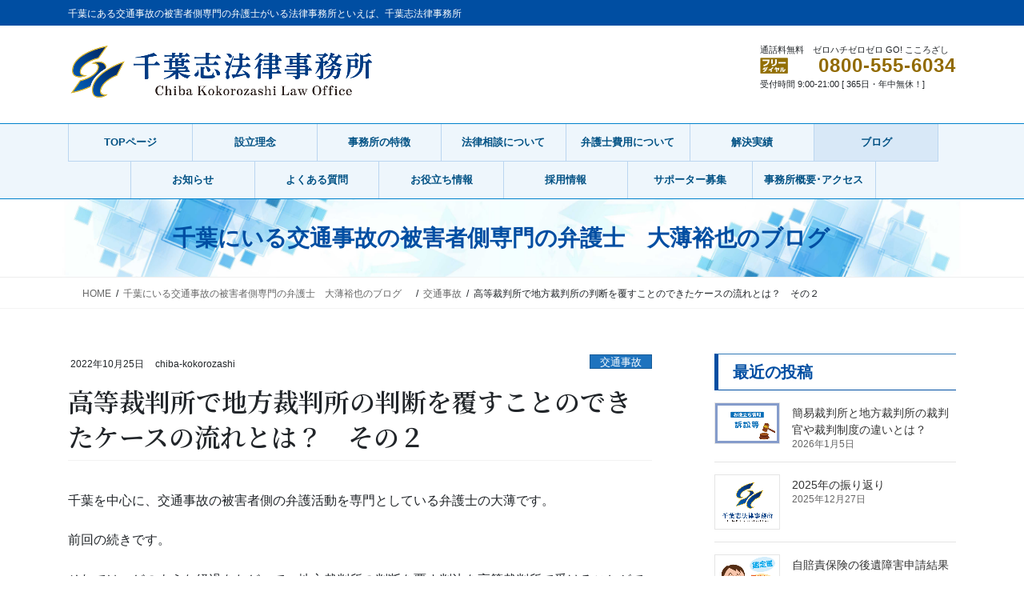

--- FILE ---
content_type: text/html; charset=UTF-8
request_url: https://ck-law.jp/post-1853/
body_size: 19434
content:
<!DOCTYPE html>
<html lang="ja">
<head>
<meta charset="utf-8">
<meta http-equiv="X-UA-Compatible" content="IE=edge">
<meta name="viewport" content="width=device-width, initial-scale=1">
<!-- Google Tag Manager -->
<script>(function(w,d,s,l,i){w[l]=w[l]||[];w[l].push({'gtm.start':
new Date().getTime(),event:'gtm.js'});var f=d.getElementsByTagName(s)[0],
j=d.createElement(s),dl=l!='dataLayer'?'&l='+l:'';j.async=true;j.src=
'https://www.googletagmanager.com/gtm.js?id='+i+dl;f.parentNode.insertBefore(j,f);
})(window,document,'script','dataLayer','GTM-G-3ZCE50NBRP');</script>
<!-- End Google Tag Manager --><title>高等裁判所で地方裁判所の判断を覆すことのできたケースの流れとは？　その２ | 千葉にある交通事故の被害者側専門の弁護士がいる法律事務所といえば、千葉志法律事務所</title>
<meta name='robots' content='max-image-preview:large' />
<link rel='dns-prefetch' href='//www.googletagmanager.com' />
<link rel="alternate" type="application/rss+xml" title="千葉にある交通事故の被害者側専門の弁護士がいる法律事務所といえば、千葉志法律事務所 &raquo; フィード" href="https://ck-law.jp/feed/" />
<link rel="alternate" type="application/rss+xml" title="千葉にある交通事故の被害者側専門の弁護士がいる法律事務所といえば、千葉志法律事務所 &raquo; コメントフィード" href="https://ck-law.jp/comments/feed/" />
<link rel="alternate" type="application/rss+xml" title="千葉にある交通事故の被害者側専門の弁護士がいる法律事務所といえば、千葉志法律事務所 &raquo; 高等裁判所で地方裁判所の判断を覆すことのできたケースの流れとは？　その２ のコメントのフィード" href="https://ck-law.jp/post-1853/feed/" />
<link rel="alternate" title="oEmbed (JSON)" type="application/json+oembed" href="https://ck-law.jp/wp-json/oembed/1.0/embed?url=https%3A%2F%2Fck-law.jp%2Fpost-1853%2F" />
<link rel="alternate" title="oEmbed (XML)" type="text/xml+oembed" href="https://ck-law.jp/wp-json/oembed/1.0/embed?url=https%3A%2F%2Fck-law.jp%2Fpost-1853%2F&#038;format=xml" />
<meta name="description" content="千葉を中心に、交通事故の被害者側の弁護活動を専門としている弁護士の大薄です。前回の続きです。それでは、どのような経過をたどって、地方裁判所の判断を覆す判決を高等裁判所で受けることができたのでしょうか？まず、地方裁判所での事件を受任するタイミングが非常に特殊な事件でした。依頼者の方は、訴訟前に相手方保険会社から提示された示談金額に不服で、ご自身で裁判を行っていました。しかしながら、地方裁判所の裁判官からは、訴訟前に相手方保険会社から提示" /><style id='wp-img-auto-sizes-contain-inline-css' type='text/css'>
img:is([sizes=auto i],[sizes^="auto," i]){contain-intrinsic-size:3000px 1500px}
/*# sourceURL=wp-img-auto-sizes-contain-inline-css */
</style>
<link rel='stylesheet' id='vkExUnit_common_style-css' href='//ck-law.jp/wp-content/cache/wpfc-minified/1envalek/bj0k8.css' type='text/css' media='all' />
<style id='vkExUnit_common_style-inline-css' type='text/css'>
:root {--ver_page_top_button_url:url(https://ck-law.jp/wp-content/plugins/vk-all-in-one-expansion-unit/assets/images/to-top-btn-icon.svg);}@font-face {font-weight: normal;font-style: normal;font-family: "vk_sns";src: url("https://ck-law.jp/wp-content/plugins/vk-all-in-one-expansion-unit/inc/sns/icons/fonts/vk_sns.eot?-bq20cj");src: url("https://ck-law.jp/wp-content/plugins/vk-all-in-one-expansion-unit/inc/sns/icons/fonts/vk_sns.eot?#iefix-bq20cj") format("embedded-opentype"),url("https://ck-law.jp/wp-content/plugins/vk-all-in-one-expansion-unit/inc/sns/icons/fonts/vk_sns.woff?-bq20cj") format("woff"),url("https://ck-law.jp/wp-content/plugins/vk-all-in-one-expansion-unit/inc/sns/icons/fonts/vk_sns.ttf?-bq20cj") format("truetype"),url("https://ck-law.jp/wp-content/plugins/vk-all-in-one-expansion-unit/inc/sns/icons/fonts/vk_sns.svg?-bq20cj#vk_sns") format("svg");}
.veu_promotion-alert__content--text {border: 1px solid rgba(0,0,0,0.125);padding: 0.5em 1em;border-radius: var(--vk-size-radius);margin-bottom: var(--vk-margin-block-bottom);font-size: 0.875rem;}/* Alert Content部分に段落タグを入れた場合に最後の段落の余白を0にする */.veu_promotion-alert__content--text p:last-of-type{margin-bottom:0;margin-top: 0;}
/*# sourceURL=vkExUnit_common_style-inline-css */
</style>
<style id='wp-emoji-styles-inline-css' type='text/css'>
img.wp-smiley, img.emoji {
display: inline !important;
border: none !important;
box-shadow: none !important;
height: 1em !important;
width: 1em !important;
margin: 0 0.07em !important;
vertical-align: -0.1em !important;
background: none !important;
padding: 0 !important;
}
/*# sourceURL=wp-emoji-styles-inline-css */
</style>
<style id='wp-block-library-inline-css' type='text/css'>
:root{--wp-block-synced-color:#7a00df;--wp-block-synced-color--rgb:122,0,223;--wp-bound-block-color:var(--wp-block-synced-color);--wp-editor-canvas-background:#ddd;--wp-admin-theme-color:#007cba;--wp-admin-theme-color--rgb:0,124,186;--wp-admin-theme-color-darker-10:#006ba1;--wp-admin-theme-color-darker-10--rgb:0,107,160.5;--wp-admin-theme-color-darker-20:#005a87;--wp-admin-theme-color-darker-20--rgb:0,90,135;--wp-admin-border-width-focus:2px}@media (min-resolution:192dpi){:root{--wp-admin-border-width-focus:1.5px}}.wp-element-button{cursor:pointer}:root .has-very-light-gray-background-color{background-color:#eee}:root .has-very-dark-gray-background-color{background-color:#313131}:root .has-very-light-gray-color{color:#eee}:root .has-very-dark-gray-color{color:#313131}:root .has-vivid-green-cyan-to-vivid-cyan-blue-gradient-background{background:linear-gradient(135deg,#00d084,#0693e3)}:root .has-purple-crush-gradient-background{background:linear-gradient(135deg,#34e2e4,#4721fb 50%,#ab1dfe)}:root .has-hazy-dawn-gradient-background{background:linear-gradient(135deg,#faaca8,#dad0ec)}:root .has-subdued-olive-gradient-background{background:linear-gradient(135deg,#fafae1,#67a671)}:root .has-atomic-cream-gradient-background{background:linear-gradient(135deg,#fdd79a,#004a59)}:root .has-nightshade-gradient-background{background:linear-gradient(135deg,#330968,#31cdcf)}:root .has-midnight-gradient-background{background:linear-gradient(135deg,#020381,#2874fc)}:root{--wp--preset--font-size--normal:16px;--wp--preset--font-size--huge:42px}.has-regular-font-size{font-size:1em}.has-larger-font-size{font-size:2.625em}.has-normal-font-size{font-size:var(--wp--preset--font-size--normal)}.has-huge-font-size{font-size:var(--wp--preset--font-size--huge)}.has-text-align-center{text-align:center}.has-text-align-left{text-align:left}.has-text-align-right{text-align:right}.has-fit-text{white-space:nowrap!important}#end-resizable-editor-section{display:none}.aligncenter{clear:both}.items-justified-left{justify-content:flex-start}.items-justified-center{justify-content:center}.items-justified-right{justify-content:flex-end}.items-justified-space-between{justify-content:space-between}.screen-reader-text{border:0;clip-path:inset(50%);height:1px;margin:-1px;overflow:hidden;padding:0;position:absolute;width:1px;word-wrap:normal!important}.screen-reader-text:focus{background-color:#ddd;clip-path:none;color:#444;display:block;font-size:1em;height:auto;left:5px;line-height:normal;padding:15px 23px 14px;text-decoration:none;top:5px;width:auto;z-index:100000}html :where(.has-border-color){border-style:solid}html :where([style*=border-top-color]){border-top-style:solid}html :where([style*=border-right-color]){border-right-style:solid}html :where([style*=border-bottom-color]){border-bottom-style:solid}html :where([style*=border-left-color]){border-left-style:solid}html :where([style*=border-width]){border-style:solid}html :where([style*=border-top-width]){border-top-style:solid}html :where([style*=border-right-width]){border-right-style:solid}html :where([style*=border-bottom-width]){border-bottom-style:solid}html :where([style*=border-left-width]){border-left-style:solid}html :where(img[class*=wp-image-]){height:auto;max-width:100%}:where(figure){margin:0 0 1em}html :where(.is-position-sticky){--wp-admin--admin-bar--position-offset:var(--wp-admin--admin-bar--height,0px)}@media screen and (max-width:600px){html :where(.is-position-sticky){--wp-admin--admin-bar--position-offset:0px}}
.vk-cols--reverse{flex-direction:row-reverse}.vk-cols--hasbtn{margin-bottom:0}.vk-cols--hasbtn>.row>.vk_gridColumn_item,.vk-cols--hasbtn>.wp-block-column{position:relative;padding-bottom:3em}.vk-cols--hasbtn>.row>.vk_gridColumn_item>.wp-block-buttons,.vk-cols--hasbtn>.row>.vk_gridColumn_item>.vk_button,.vk-cols--hasbtn>.wp-block-column>.wp-block-buttons,.vk-cols--hasbtn>.wp-block-column>.vk_button{position:absolute;bottom:0;width:100%}.vk-cols--fit.wp-block-columns{gap:0}.vk-cols--fit.wp-block-columns,.vk-cols--fit.wp-block-columns:not(.is-not-stacked-on-mobile){margin-top:0;margin-bottom:0;justify-content:space-between}.vk-cols--fit.wp-block-columns>.wp-block-column *:last-child,.vk-cols--fit.wp-block-columns:not(.is-not-stacked-on-mobile)>.wp-block-column *:last-child{margin-bottom:0}.vk-cols--fit.wp-block-columns>.wp-block-column>.wp-block-cover,.vk-cols--fit.wp-block-columns:not(.is-not-stacked-on-mobile)>.wp-block-column>.wp-block-cover{margin-top:0}.vk-cols--fit.wp-block-columns.has-background,.vk-cols--fit.wp-block-columns:not(.is-not-stacked-on-mobile).has-background{padding:0}@media(max-width: 599px){.vk-cols--fit.wp-block-columns:not(.has-background)>.wp-block-column:not(.has-background),.vk-cols--fit.wp-block-columns:not(.is-not-stacked-on-mobile):not(.has-background)>.wp-block-column:not(.has-background){padding-left:0 !important;padding-right:0 !important}}@media(min-width: 782px){.vk-cols--fit.wp-block-columns .block-editor-block-list__block.wp-block-column:not(:first-child),.vk-cols--fit.wp-block-columns>.wp-block-column:not(:first-child),.vk-cols--fit.wp-block-columns:not(.is-not-stacked-on-mobile) .block-editor-block-list__block.wp-block-column:not(:first-child),.vk-cols--fit.wp-block-columns:not(.is-not-stacked-on-mobile)>.wp-block-column:not(:first-child){margin-left:0}}@media(min-width: 600px)and (max-width: 781px){.vk-cols--fit.wp-block-columns .wp-block-column:nth-child(2n),.vk-cols--fit.wp-block-columns:not(.is-not-stacked-on-mobile) .wp-block-column:nth-child(2n){margin-left:0}.vk-cols--fit.wp-block-columns .wp-block-column:not(:only-child),.vk-cols--fit.wp-block-columns:not(.is-not-stacked-on-mobile) .wp-block-column:not(:only-child){flex-basis:50% !important}}.vk-cols--fit--gap1.wp-block-columns{gap:1px}@media(min-width: 600px)and (max-width: 781px){.vk-cols--fit--gap1.wp-block-columns .wp-block-column:not(:only-child){flex-basis:calc(50% - 1px) !important}}.vk-cols--fit.vk-cols--grid>.block-editor-block-list__block,.vk-cols--fit.vk-cols--grid>.wp-block-column,.vk-cols--fit.vk-cols--grid:not(.is-not-stacked-on-mobile)>.block-editor-block-list__block,.vk-cols--fit.vk-cols--grid:not(.is-not-stacked-on-mobile)>.wp-block-column{flex-basis:50%;box-sizing:border-box}@media(max-width: 599px){.vk-cols--fit.vk-cols--grid.vk-cols--grid--alignfull>.wp-block-column:nth-child(2)>.wp-block-cover,.vk-cols--fit.vk-cols--grid.vk-cols--grid--alignfull>.wp-block-column:nth-child(2)>.vk_outer,.vk-cols--fit.vk-cols--grid:not(.is-not-stacked-on-mobile).vk-cols--grid--alignfull>.wp-block-column:nth-child(2)>.wp-block-cover,.vk-cols--fit.vk-cols--grid:not(.is-not-stacked-on-mobile).vk-cols--grid--alignfull>.wp-block-column:nth-child(2)>.vk_outer{width:100vw;margin-right:calc((100% - 100vw)/2);margin-left:calc((100% - 100vw)/2)}}@media(min-width: 600px){.vk-cols--fit.vk-cols--grid.vk-cols--grid--alignfull>.wp-block-column:nth-child(2)>.wp-block-cover,.vk-cols--fit.vk-cols--grid.vk-cols--grid--alignfull>.wp-block-column:nth-child(2)>.vk_outer,.vk-cols--fit.vk-cols--grid:not(.is-not-stacked-on-mobile).vk-cols--grid--alignfull>.wp-block-column:nth-child(2)>.wp-block-cover,.vk-cols--fit.vk-cols--grid:not(.is-not-stacked-on-mobile).vk-cols--grid--alignfull>.wp-block-column:nth-child(2)>.vk_outer{margin-right:calc(100% - 50vw);width:50vw}}@media(min-width: 600px){.vk-cols--fit.vk-cols--grid.vk-cols--grid--alignfull.vk-cols--reverse>.wp-block-column,.vk-cols--fit.vk-cols--grid:not(.is-not-stacked-on-mobile).vk-cols--grid--alignfull.vk-cols--reverse>.wp-block-column{margin-left:0;margin-right:0}.vk-cols--fit.vk-cols--grid.vk-cols--grid--alignfull.vk-cols--reverse>.wp-block-column:nth-child(2)>.wp-block-cover,.vk-cols--fit.vk-cols--grid.vk-cols--grid--alignfull.vk-cols--reverse>.wp-block-column:nth-child(2)>.vk_outer,.vk-cols--fit.vk-cols--grid:not(.is-not-stacked-on-mobile).vk-cols--grid--alignfull.vk-cols--reverse>.wp-block-column:nth-child(2)>.wp-block-cover,.vk-cols--fit.vk-cols--grid:not(.is-not-stacked-on-mobile).vk-cols--grid--alignfull.vk-cols--reverse>.wp-block-column:nth-child(2)>.vk_outer{margin-left:calc(100% - 50vw)}}.vk-cols--menu h2,.vk-cols--menu h3,.vk-cols--menu h4,.vk-cols--menu h5{margin-bottom:.2em;text-shadow:#000 0 0 10px}.vk-cols--menu h2:first-child,.vk-cols--menu h3:first-child,.vk-cols--menu h4:first-child,.vk-cols--menu h5:first-child{margin-top:0}.vk-cols--menu p{margin-bottom:1rem;text-shadow:#000 0 0 10px}.vk-cols--menu .wp-block-cover__inner-container:last-child{margin-bottom:0}.vk-cols--fitbnrs .wp-block-column .wp-block-cover:hover img{filter:unset}.vk-cols--fitbnrs .wp-block-column .wp-block-cover:hover{background-color:unset}.vk-cols--fitbnrs .wp-block-column .wp-block-cover:hover .wp-block-cover__image-background{filter:unset !important}.vk-cols--fitbnrs .wp-block-cover .wp-block-cover__inner-container{position:absolute;height:100%;width:100%}.vk-cols--fitbnrs .vk_button{height:100%;margin:0}.vk-cols--fitbnrs .vk_button .vk_button_btn,.vk-cols--fitbnrs .vk_button .btn{height:100%;width:100%;border:none;box-shadow:none;background-color:unset !important;transition:unset}.vk-cols--fitbnrs .vk_button .vk_button_btn:hover,.vk-cols--fitbnrs .vk_button .btn:hover{transition:unset}.vk-cols--fitbnrs .vk_button .vk_button_btn:after,.vk-cols--fitbnrs .vk_button .btn:after{border:none}.vk-cols--fitbnrs .vk_button .vk_button_link_txt{width:100%;position:absolute;top:50%;left:50%;transform:translateY(-50%) translateX(-50%);font-size:2rem;text-shadow:#000 0 0 10px}.vk-cols--fitbnrs .vk_button .vk_button_link_subCaption{width:100%;position:absolute;top:calc(50% + 2.2em);left:50%;transform:translateY(-50%) translateX(-50%);text-shadow:#000 0 0 10px}@media(min-width: 992px){.vk-cols--media.wp-block-columns{gap:3rem}}.vk-fit-map figure{margin-bottom:0}.vk-fit-map iframe{position:relative;margin-bottom:0;display:block;max-height:400px;width:100vw}.vk-fit-map:is(.alignfull,.alignwide) div{max-width:100%}.vk-table--th--width25 :where(tr>*:first-child){width:25%}.vk-table--th--width30 :where(tr>*:first-child){width:30%}.vk-table--th--width35 :where(tr>*:first-child){width:35%}.vk-table--th--width40 :where(tr>*:first-child){width:40%}.vk-table--th--bg-bright :where(tr>*:first-child){background-color:var(--wp--preset--color--bg-secondary, rgba(0, 0, 0, 0.05))}@media(max-width: 599px){.vk-table--mobile-block :is(th,td){width:100%;display:block}.vk-table--mobile-block.wp-block-table table :is(th,td){border-top:none}}.vk-table--width--th25 :where(tr>*:first-child){width:25%}.vk-table--width--th30 :where(tr>*:first-child){width:30%}.vk-table--width--th35 :where(tr>*:first-child){width:35%}.vk-table--width--th40 :where(tr>*:first-child){width:40%}.no-margin{margin:0}@media(max-width: 599px){.wp-block-image.vk-aligncenter--mobile>.alignright{float:none;margin-left:auto;margin-right:auto}.vk-no-padding-horizontal--mobile{padding-left:0 !important;padding-right:0 !important}}
/* VK Color Palettes */
/*# sourceURL=wp-block-library-inline-css */
</style><style id='wp-block-heading-inline-css' type='text/css'>
h1:where(.wp-block-heading).has-background,h2:where(.wp-block-heading).has-background,h3:where(.wp-block-heading).has-background,h4:where(.wp-block-heading).has-background,h5:where(.wp-block-heading).has-background,h6:where(.wp-block-heading).has-background{padding:1.25em 2.375em}h1.has-text-align-left[style*=writing-mode]:where([style*=vertical-lr]),h1.has-text-align-right[style*=writing-mode]:where([style*=vertical-rl]),h2.has-text-align-left[style*=writing-mode]:where([style*=vertical-lr]),h2.has-text-align-right[style*=writing-mode]:where([style*=vertical-rl]),h3.has-text-align-left[style*=writing-mode]:where([style*=vertical-lr]),h3.has-text-align-right[style*=writing-mode]:where([style*=vertical-rl]),h4.has-text-align-left[style*=writing-mode]:where([style*=vertical-lr]),h4.has-text-align-right[style*=writing-mode]:where([style*=vertical-rl]),h5.has-text-align-left[style*=writing-mode]:where([style*=vertical-lr]),h5.has-text-align-right[style*=writing-mode]:where([style*=vertical-rl]),h6.has-text-align-left[style*=writing-mode]:where([style*=vertical-lr]),h6.has-text-align-right[style*=writing-mode]:where([style*=vertical-rl]){rotate:180deg}
/*# sourceURL=https://ck-law.jp/wp-includes/blocks/heading/style.min.css */
</style>
<style id='wp-block-image-inline-css' type='text/css'>
.wp-block-image>a,.wp-block-image>figure>a{display:inline-block}.wp-block-image img{box-sizing:border-box;height:auto;max-width:100%;vertical-align:bottom}@media not (prefers-reduced-motion){.wp-block-image img.hide{visibility:hidden}.wp-block-image img.show{animation:show-content-image .4s}}.wp-block-image[style*=border-radius] img,.wp-block-image[style*=border-radius]>a{border-radius:inherit}.wp-block-image.has-custom-border img{box-sizing:border-box}.wp-block-image.aligncenter{text-align:center}.wp-block-image.alignfull>a,.wp-block-image.alignwide>a{width:100%}.wp-block-image.alignfull img,.wp-block-image.alignwide img{height:auto;width:100%}.wp-block-image .aligncenter,.wp-block-image .alignleft,.wp-block-image .alignright,.wp-block-image.aligncenter,.wp-block-image.alignleft,.wp-block-image.alignright{display:table}.wp-block-image .aligncenter>figcaption,.wp-block-image .alignleft>figcaption,.wp-block-image .alignright>figcaption,.wp-block-image.aligncenter>figcaption,.wp-block-image.alignleft>figcaption,.wp-block-image.alignright>figcaption{caption-side:bottom;display:table-caption}.wp-block-image .alignleft{float:left;margin:.5em 1em .5em 0}.wp-block-image .alignright{float:right;margin:.5em 0 .5em 1em}.wp-block-image .aligncenter{margin-left:auto;margin-right:auto}.wp-block-image :where(figcaption){margin-bottom:1em;margin-top:.5em}.wp-block-image.is-style-circle-mask img{border-radius:9999px}@supports ((-webkit-mask-image:none) or (mask-image:none)) or (-webkit-mask-image:none){.wp-block-image.is-style-circle-mask img{border-radius:0;-webkit-mask-image:url('data:image/svg+xml;utf8,<svg viewBox="0 0 100 100" xmlns="http://www.w3.org/2000/svg"><circle cx="50" cy="50" r="50"/></svg>');mask-image:url('data:image/svg+xml;utf8,<svg viewBox="0 0 100 100" xmlns="http://www.w3.org/2000/svg"><circle cx="50" cy="50" r="50"/></svg>');mask-mode:alpha;-webkit-mask-position:center;mask-position:center;-webkit-mask-repeat:no-repeat;mask-repeat:no-repeat;-webkit-mask-size:contain;mask-size:contain}}:root :where(.wp-block-image.is-style-rounded img,.wp-block-image .is-style-rounded img){border-radius:9999px}.wp-block-image figure{margin:0}.wp-lightbox-container{display:flex;flex-direction:column;position:relative}.wp-lightbox-container img{cursor:zoom-in}.wp-lightbox-container img:hover+button{opacity:1}.wp-lightbox-container button{align-items:center;backdrop-filter:blur(16px) saturate(180%);background-color:#5a5a5a40;border:none;border-radius:4px;cursor:zoom-in;display:flex;height:20px;justify-content:center;opacity:0;padding:0;position:absolute;right:16px;text-align:center;top:16px;width:20px;z-index:100}@media not (prefers-reduced-motion){.wp-lightbox-container button{transition:opacity .2s ease}}.wp-lightbox-container button:focus-visible{outline:3px auto #5a5a5a40;outline:3px auto -webkit-focus-ring-color;outline-offset:3px}.wp-lightbox-container button:hover{cursor:pointer;opacity:1}.wp-lightbox-container button:focus{opacity:1}.wp-lightbox-container button:focus,.wp-lightbox-container button:hover,.wp-lightbox-container button:not(:hover):not(:active):not(.has-background){background-color:#5a5a5a40;border:none}.wp-lightbox-overlay{box-sizing:border-box;cursor:zoom-out;height:100vh;left:0;overflow:hidden;position:fixed;top:0;visibility:hidden;width:100%;z-index:100000}.wp-lightbox-overlay .close-button{align-items:center;cursor:pointer;display:flex;justify-content:center;min-height:40px;min-width:40px;padding:0;position:absolute;right:calc(env(safe-area-inset-right) + 16px);top:calc(env(safe-area-inset-top) + 16px);z-index:5000000}.wp-lightbox-overlay .close-button:focus,.wp-lightbox-overlay .close-button:hover,.wp-lightbox-overlay .close-button:not(:hover):not(:active):not(.has-background){background:none;border:none}.wp-lightbox-overlay .lightbox-image-container{height:var(--wp--lightbox-container-height);left:50%;overflow:hidden;position:absolute;top:50%;transform:translate(-50%,-50%);transform-origin:top left;width:var(--wp--lightbox-container-width);z-index:9999999999}.wp-lightbox-overlay .wp-block-image{align-items:center;box-sizing:border-box;display:flex;height:100%;justify-content:center;margin:0;position:relative;transform-origin:0 0;width:100%;z-index:3000000}.wp-lightbox-overlay .wp-block-image img{height:var(--wp--lightbox-image-height);min-height:var(--wp--lightbox-image-height);min-width:var(--wp--lightbox-image-width);width:var(--wp--lightbox-image-width)}.wp-lightbox-overlay .wp-block-image figcaption{display:none}.wp-lightbox-overlay button{background:none;border:none}.wp-lightbox-overlay .scrim{background-color:#fff;height:100%;opacity:.9;position:absolute;width:100%;z-index:2000000}.wp-lightbox-overlay.active{visibility:visible}@media not (prefers-reduced-motion){.wp-lightbox-overlay.active{animation:turn-on-visibility .25s both}.wp-lightbox-overlay.active img{animation:turn-on-visibility .35s both}.wp-lightbox-overlay.show-closing-animation:not(.active){animation:turn-off-visibility .35s both}.wp-lightbox-overlay.show-closing-animation:not(.active) img{animation:turn-off-visibility .25s both}.wp-lightbox-overlay.zoom.active{animation:none;opacity:1;visibility:visible}.wp-lightbox-overlay.zoom.active .lightbox-image-container{animation:lightbox-zoom-in .4s}.wp-lightbox-overlay.zoom.active .lightbox-image-container img{animation:none}.wp-lightbox-overlay.zoom.active .scrim{animation:turn-on-visibility .4s forwards}.wp-lightbox-overlay.zoom.show-closing-animation:not(.active){animation:none}.wp-lightbox-overlay.zoom.show-closing-animation:not(.active) .lightbox-image-container{animation:lightbox-zoom-out .4s}.wp-lightbox-overlay.zoom.show-closing-animation:not(.active) .lightbox-image-container img{animation:none}.wp-lightbox-overlay.zoom.show-closing-animation:not(.active) .scrim{animation:turn-off-visibility .4s forwards}}@keyframes show-content-image{0%{visibility:hidden}99%{visibility:hidden}to{visibility:visible}}@keyframes turn-on-visibility{0%{opacity:0}to{opacity:1}}@keyframes turn-off-visibility{0%{opacity:1;visibility:visible}99%{opacity:0;visibility:visible}to{opacity:0;visibility:hidden}}@keyframes lightbox-zoom-in{0%{transform:translate(calc((-100vw + var(--wp--lightbox-scrollbar-width))/2 + var(--wp--lightbox-initial-left-position)),calc(-50vh + var(--wp--lightbox-initial-top-position))) scale(var(--wp--lightbox-scale))}to{transform:translate(-50%,-50%) scale(1)}}@keyframes lightbox-zoom-out{0%{transform:translate(-50%,-50%) scale(1);visibility:visible}99%{visibility:visible}to{transform:translate(calc((-100vw + var(--wp--lightbox-scrollbar-width))/2 + var(--wp--lightbox-initial-left-position)),calc(-50vh + var(--wp--lightbox-initial-top-position))) scale(var(--wp--lightbox-scale));visibility:hidden}}
/*# sourceURL=https://ck-law.jp/wp-includes/blocks/image/style.min.css */
</style>
<style id='wp-block-group-inline-css' type='text/css'>
.wp-block-group{box-sizing:border-box}:where(.wp-block-group.wp-block-group-is-layout-constrained){position:relative}
/*# sourceURL=https://ck-law.jp/wp-includes/blocks/group/style.min.css */
</style>
<style id='wp-block-paragraph-inline-css' type='text/css'>
.is-small-text{font-size:.875em}.is-regular-text{font-size:1em}.is-large-text{font-size:2.25em}.is-larger-text{font-size:3em}.has-drop-cap:not(:focus):first-letter{float:left;font-size:8.4em;font-style:normal;font-weight:100;line-height:.68;margin:.05em .1em 0 0;text-transform:uppercase}body.rtl .has-drop-cap:not(:focus):first-letter{float:none;margin-left:.1em}p.has-drop-cap.has-background{overflow:hidden}:root :where(p.has-background){padding:1.25em 2.375em}:where(p.has-text-color:not(.has-link-color)) a{color:inherit}p.has-text-align-left[style*="writing-mode:vertical-lr"],p.has-text-align-right[style*="writing-mode:vertical-rl"]{rotate:180deg}
/*# sourceURL=https://ck-law.jp/wp-includes/blocks/paragraph/style.min.css */
</style>
<style id='global-styles-inline-css' type='text/css'>
:root{--wp--preset--aspect-ratio--square: 1;--wp--preset--aspect-ratio--4-3: 4/3;--wp--preset--aspect-ratio--3-4: 3/4;--wp--preset--aspect-ratio--3-2: 3/2;--wp--preset--aspect-ratio--2-3: 2/3;--wp--preset--aspect-ratio--16-9: 16/9;--wp--preset--aspect-ratio--9-16: 9/16;--wp--preset--color--black: #000000;--wp--preset--color--cyan-bluish-gray: #abb8c3;--wp--preset--color--white: #ffffff;--wp--preset--color--pale-pink: #f78da7;--wp--preset--color--vivid-red: #cf2e2e;--wp--preset--color--luminous-vivid-orange: #ff6900;--wp--preset--color--luminous-vivid-amber: #fcb900;--wp--preset--color--light-green-cyan: #7bdcb5;--wp--preset--color--vivid-green-cyan: #00d084;--wp--preset--color--pale-cyan-blue: #8ed1fc;--wp--preset--color--vivid-cyan-blue: #0693e3;--wp--preset--color--vivid-purple: #9b51e0;--wp--preset--gradient--vivid-cyan-blue-to-vivid-purple: linear-gradient(135deg,rgb(6,147,227) 0%,rgb(155,81,224) 100%);--wp--preset--gradient--light-green-cyan-to-vivid-green-cyan: linear-gradient(135deg,rgb(122,220,180) 0%,rgb(0,208,130) 100%);--wp--preset--gradient--luminous-vivid-amber-to-luminous-vivid-orange: linear-gradient(135deg,rgb(252,185,0) 0%,rgb(255,105,0) 100%);--wp--preset--gradient--luminous-vivid-orange-to-vivid-red: linear-gradient(135deg,rgb(255,105,0) 0%,rgb(207,46,46) 100%);--wp--preset--gradient--very-light-gray-to-cyan-bluish-gray: linear-gradient(135deg,rgb(238,238,238) 0%,rgb(169,184,195) 100%);--wp--preset--gradient--cool-to-warm-spectrum: linear-gradient(135deg,rgb(74,234,220) 0%,rgb(151,120,209) 20%,rgb(207,42,186) 40%,rgb(238,44,130) 60%,rgb(251,105,98) 80%,rgb(254,248,76) 100%);--wp--preset--gradient--blush-light-purple: linear-gradient(135deg,rgb(255,206,236) 0%,rgb(152,150,240) 100%);--wp--preset--gradient--blush-bordeaux: linear-gradient(135deg,rgb(254,205,165) 0%,rgb(254,45,45) 50%,rgb(107,0,62) 100%);--wp--preset--gradient--luminous-dusk: linear-gradient(135deg,rgb(255,203,112) 0%,rgb(199,81,192) 50%,rgb(65,88,208) 100%);--wp--preset--gradient--pale-ocean: linear-gradient(135deg,rgb(255,245,203) 0%,rgb(182,227,212) 50%,rgb(51,167,181) 100%);--wp--preset--gradient--electric-grass: linear-gradient(135deg,rgb(202,248,128) 0%,rgb(113,206,126) 100%);--wp--preset--gradient--midnight: linear-gradient(135deg,rgb(2,3,129) 0%,rgb(40,116,252) 100%);--wp--preset--font-size--small: 13px;--wp--preset--font-size--medium: 20px;--wp--preset--font-size--large: 36px;--wp--preset--font-size--x-large: 42px;--wp--preset--spacing--20: 0.44rem;--wp--preset--spacing--30: 0.67rem;--wp--preset--spacing--40: 1rem;--wp--preset--spacing--50: 1.5rem;--wp--preset--spacing--60: 2.25rem;--wp--preset--spacing--70: 3.38rem;--wp--preset--spacing--80: 5.06rem;--wp--preset--shadow--natural: 6px 6px 9px rgba(0, 0, 0, 0.2);--wp--preset--shadow--deep: 12px 12px 50px rgba(0, 0, 0, 0.4);--wp--preset--shadow--sharp: 6px 6px 0px rgba(0, 0, 0, 0.2);--wp--preset--shadow--outlined: 6px 6px 0px -3px rgb(255, 255, 255), 6px 6px rgb(0, 0, 0);--wp--preset--shadow--crisp: 6px 6px 0px rgb(0, 0, 0);}:where(.is-layout-flex){gap: 0.5em;}:where(.is-layout-grid){gap: 0.5em;}body .is-layout-flex{display: flex;}.is-layout-flex{flex-wrap: wrap;align-items: center;}.is-layout-flex > :is(*, div){margin: 0;}body .is-layout-grid{display: grid;}.is-layout-grid > :is(*, div){margin: 0;}:where(.wp-block-columns.is-layout-flex){gap: 2em;}:where(.wp-block-columns.is-layout-grid){gap: 2em;}:where(.wp-block-post-template.is-layout-flex){gap: 1.25em;}:where(.wp-block-post-template.is-layout-grid){gap: 1.25em;}.has-black-color{color: var(--wp--preset--color--black) !important;}.has-cyan-bluish-gray-color{color: var(--wp--preset--color--cyan-bluish-gray) !important;}.has-white-color{color: var(--wp--preset--color--white) !important;}.has-pale-pink-color{color: var(--wp--preset--color--pale-pink) !important;}.has-vivid-red-color{color: var(--wp--preset--color--vivid-red) !important;}.has-luminous-vivid-orange-color{color: var(--wp--preset--color--luminous-vivid-orange) !important;}.has-luminous-vivid-amber-color{color: var(--wp--preset--color--luminous-vivid-amber) !important;}.has-light-green-cyan-color{color: var(--wp--preset--color--light-green-cyan) !important;}.has-vivid-green-cyan-color{color: var(--wp--preset--color--vivid-green-cyan) !important;}.has-pale-cyan-blue-color{color: var(--wp--preset--color--pale-cyan-blue) !important;}.has-vivid-cyan-blue-color{color: var(--wp--preset--color--vivid-cyan-blue) !important;}.has-vivid-purple-color{color: var(--wp--preset--color--vivid-purple) !important;}.has-black-background-color{background-color: var(--wp--preset--color--black) !important;}.has-cyan-bluish-gray-background-color{background-color: var(--wp--preset--color--cyan-bluish-gray) !important;}.has-white-background-color{background-color: var(--wp--preset--color--white) !important;}.has-pale-pink-background-color{background-color: var(--wp--preset--color--pale-pink) !important;}.has-vivid-red-background-color{background-color: var(--wp--preset--color--vivid-red) !important;}.has-luminous-vivid-orange-background-color{background-color: var(--wp--preset--color--luminous-vivid-orange) !important;}.has-luminous-vivid-amber-background-color{background-color: var(--wp--preset--color--luminous-vivid-amber) !important;}.has-light-green-cyan-background-color{background-color: var(--wp--preset--color--light-green-cyan) !important;}.has-vivid-green-cyan-background-color{background-color: var(--wp--preset--color--vivid-green-cyan) !important;}.has-pale-cyan-blue-background-color{background-color: var(--wp--preset--color--pale-cyan-blue) !important;}.has-vivid-cyan-blue-background-color{background-color: var(--wp--preset--color--vivid-cyan-blue) !important;}.has-vivid-purple-background-color{background-color: var(--wp--preset--color--vivid-purple) !important;}.has-black-border-color{border-color: var(--wp--preset--color--black) !important;}.has-cyan-bluish-gray-border-color{border-color: var(--wp--preset--color--cyan-bluish-gray) !important;}.has-white-border-color{border-color: var(--wp--preset--color--white) !important;}.has-pale-pink-border-color{border-color: var(--wp--preset--color--pale-pink) !important;}.has-vivid-red-border-color{border-color: var(--wp--preset--color--vivid-red) !important;}.has-luminous-vivid-orange-border-color{border-color: var(--wp--preset--color--luminous-vivid-orange) !important;}.has-luminous-vivid-amber-border-color{border-color: var(--wp--preset--color--luminous-vivid-amber) !important;}.has-light-green-cyan-border-color{border-color: var(--wp--preset--color--light-green-cyan) !important;}.has-vivid-green-cyan-border-color{border-color: var(--wp--preset--color--vivid-green-cyan) !important;}.has-pale-cyan-blue-border-color{border-color: var(--wp--preset--color--pale-cyan-blue) !important;}.has-vivid-cyan-blue-border-color{border-color: var(--wp--preset--color--vivid-cyan-blue) !important;}.has-vivid-purple-border-color{border-color: var(--wp--preset--color--vivid-purple) !important;}.has-vivid-cyan-blue-to-vivid-purple-gradient-background{background: var(--wp--preset--gradient--vivid-cyan-blue-to-vivid-purple) !important;}.has-light-green-cyan-to-vivid-green-cyan-gradient-background{background: var(--wp--preset--gradient--light-green-cyan-to-vivid-green-cyan) !important;}.has-luminous-vivid-amber-to-luminous-vivid-orange-gradient-background{background: var(--wp--preset--gradient--luminous-vivid-amber-to-luminous-vivid-orange) !important;}.has-luminous-vivid-orange-to-vivid-red-gradient-background{background: var(--wp--preset--gradient--luminous-vivid-orange-to-vivid-red) !important;}.has-very-light-gray-to-cyan-bluish-gray-gradient-background{background: var(--wp--preset--gradient--very-light-gray-to-cyan-bluish-gray) !important;}.has-cool-to-warm-spectrum-gradient-background{background: var(--wp--preset--gradient--cool-to-warm-spectrum) !important;}.has-blush-light-purple-gradient-background{background: var(--wp--preset--gradient--blush-light-purple) !important;}.has-blush-bordeaux-gradient-background{background: var(--wp--preset--gradient--blush-bordeaux) !important;}.has-luminous-dusk-gradient-background{background: var(--wp--preset--gradient--luminous-dusk) !important;}.has-pale-ocean-gradient-background{background: var(--wp--preset--gradient--pale-ocean) !important;}.has-electric-grass-gradient-background{background: var(--wp--preset--gradient--electric-grass) !important;}.has-midnight-gradient-background{background: var(--wp--preset--gradient--midnight) !important;}.has-small-font-size{font-size: var(--wp--preset--font-size--small) !important;}.has-medium-font-size{font-size: var(--wp--preset--font-size--medium) !important;}.has-large-font-size{font-size: var(--wp--preset--font-size--large) !important;}.has-x-large-font-size{font-size: var(--wp--preset--font-size--x-large) !important;}
/*# sourceURL=global-styles-inline-css */
</style>
<style id='core-block-supports-inline-css' type='text/css'>
.wp-elements-adca2f57824dcde5eebe905fc98f5625 a:where(:not(.wp-element-button)){color:var(--wp--preset--color--white);}.wp-container-core-group-is-layout-b0d9e6a0 > .alignfull{margin-right:calc(var(--wp--preset--spacing--40) * -1);margin-left:calc(var(--wp--preset--spacing--40) * -1);}
/*# sourceURL=core-block-supports-inline-css */
</style>
<style id='classic-theme-styles-inline-css' type='text/css'>
/*! This file is auto-generated */
.wp-block-button__link{color:#fff;background-color:#32373c;border-radius:9999px;box-shadow:none;text-decoration:none;padding:calc(.667em + 2px) calc(1.333em + 2px);font-size:1.125em}.wp-block-file__button{background:#32373c;color:#fff;text-decoration:none}
/*# sourceURL=/wp-includes/css/classic-themes.min.css */
</style>
<link rel='stylesheet' id='vk-swiper-style-css' href='//ck-law.jp/wp-content/cache/wpfc-minified/79tneial/bj0k8.css' type='text/css' media='all' />
<link rel='stylesheet' id='bootstrap-4-style-css' href='//ck-law.jp/wp-content/cache/wpfc-minified/1dnxzn9d/bj0k8.css' type='text/css' media='all' />
<link rel='stylesheet' id='lightning-common-style-css' href='//ck-law.jp/wp-content/cache/wpfc-minified/f3jo78pr/bj0k8.css' type='text/css' media='all' />
<style id='lightning-common-style-inline-css' type='text/css'>
/* vk-mobile-nav */:root {--vk-mobile-nav-menu-btn-bg-src: url("https://ck-law.jp/wp-content/themes/lightning-pro/inc/vk-mobile-nav/package/images/vk-menu-btn-black.svg");--vk-mobile-nav-menu-btn-close-bg-src: url("https://ck-law.jp/wp-content/themes/lightning-pro/inc/vk-mobile-nav/package/images/vk-menu-close-black.svg");--vk-menu-acc-icon-open-black-bg-src: url("https://ck-law.jp/wp-content/themes/lightning-pro/inc/vk-mobile-nav/package/images/vk-menu-acc-icon-open-black.svg");--vk-menu-acc-icon-open-white-bg-src: url("https://ck-law.jp/wp-content/themes/lightning-pro/inc/vk-mobile-nav/package/images/vk-menu-acc-icon-open-white.svg");--vk-menu-acc-icon-close-black-bg-src: url("https://ck-law.jp/wp-content/themes/lightning-pro/inc/vk-mobile-nav/package/images/vk-menu-close-black.svg");--vk-menu-acc-icon-close-white-bg-src: url("https://ck-law.jp/wp-content/themes/lightning-pro/inc/vk-mobile-nav/package/images/vk-menu-close-white.svg");}
/*# sourceURL=lightning-common-style-inline-css */
</style>
<link rel='stylesheet' id='lightning-design-style-css' href='//ck-law.jp/wp-content/cache/wpfc-minified/7mncx5bw/bj0k8.css' type='text/css' media='all' />
<style id='lightning-design-style-inline-css' type='text/css'>
:root {--color-key:#337ab7;--wp--preset--color--vk-color-primary:#337ab7;--color-key-dark:#2e6da4;}
/* ltg common custom */:root {--vk-menu-acc-btn-border-color:#333;--vk-color-primary:#337ab7;--color-key:#337ab7;--wp--preset--color--vk-color-primary:#337ab7;--color-key-dark:#2e6da4;}.bbp-submit-wrapper .button.submit { background-color:#2e6da4 ; }.bbp-submit-wrapper .button.submit:hover { background-color:#337ab7 ; }.veu_color_txt_key { color:#2e6da4 ; }.veu_color_bg_key { background-color:#2e6da4 ; }.veu_color_border_key { border-color:#2e6da4 ; }.btn-default { border-color:#337ab7;color:#337ab7;}.btn-default:focus,.btn-default:hover { border-color:#337ab7;background-color: #337ab7; }.wp-block-search__button,.btn-primary { background-color:#337ab7;border-color:#2e6da4; }.wp-block-search__button:focus,.wp-block-search__button:hover,.btn-primary:not(:disabled):not(.disabled):active,.btn-primary:focus,.btn-primary:hover { background-color:#2e6da4;border-color:#337ab7; }.btn-outline-primary { color : #337ab7 ; border-color:#337ab7; }.btn-outline-primary:not(:disabled):not(.disabled):active,.btn-outline-primary:focus,.btn-outline-primary:hover { color : #fff; background-color:#337ab7;border-color:#2e6da4; }a { color:#337ab7; }
/* Fort */dt { border-left-color:#337ab7; }ul.page-numbers li span.page-numbers.current,.page-link dl .post-page-numbers.current { background-color:#337ab7; }h2,.mainSection-title,.subSection .widget .subSection-title { border-top-color:#337ab7; }.siteFooter { border-top-color:#337ab7; }@media (min-width: 992px){.gMenu_outer { border-top-color:#337ab7; }ul.gMenu > li:hover > a .gMenu_description,ul.gMenu > li.current-post-ancestor > a .gMenu_description,ul.gMenu > li.current-menu-item > a .gMenu_description,ul.gMenu > li.current-menu-parent > a .gMenu_description,ul.gMenu > li.current-menu-ancestor > a .gMenu_description,ul.gMenu > li.current_page_parent > a .gMenu_description,ul.gMenu > li.current_page_ancestor > a .gMenu_description { color: #337ab7; }.gMenu_outer { border-top-color:#2e6da4; }} /* @media (min-width: 768px){ */.btn-default { border-color:#e5e5e5; color:#535353; }:root {--g_nav_main_acc_icon_open_url:url(https://ck-law.jp/wp-content/themes/lightning-pro/inc/vk-mobile-nav/package/images/vk-menu-acc-icon-open-black.svg);--g_nav_main_acc_icon_close_url: url(https://ck-law.jp/wp-content/themes/lightning-pro/inc/vk-mobile-nav/package/images/vk-menu-close-black.svg);--g_nav_sub_acc_icon_open_url: url(https://ck-law.jp/wp-content/themes/lightning-pro/inc/vk-mobile-nav/package/images/vk-menu-acc-icon-open-black.svg);--g_nav_sub_acc_icon_close_url: url(https://ck-law.jp/wp-content/themes/lightning-pro/inc/vk-mobile-nav/package/images/vk-menu-close-black.svg);}
/* page header */:root{--vk-page-header-url : url(https://ck-law.jp/wp-content/uploads/2020/12/page-header-image.jpg);}@media ( max-width:575.98px ){:root{--vk-page-header-url : url(https://ck-law.jp/wp-content/uploads/2020/12/page-header-image.jpg);}}.page-header{ position:relative;background-color:#e2e2e2;background: var(--vk-page-header-url, url(https://ck-law.jp/wp-content/uploads/2020/12/page-header-image.jpg) ) no-repeat 50% center;background-size: cover;}
/* Font switch */h1,h2,h3,h4,h5,h6,dt,.page-header_pageTitle,.mainSection-title,.subSection-title,.veu_leadTxt,.lead{ font-family:"Noto Serif JP",serif;font-weight:600;font-display: swap;}
.vk-campaign-text{background:#eab010;color:#fff;}.vk-campaign-text_btn,.vk-campaign-text_btn:link,.vk-campaign-text_btn:visited,.vk-campaign-text_btn:focus,.vk-campaign-text_btn:active{background:#fff;color:#4c4c4c;}a.vk-campaign-text_btn:hover{background:#eab010;color:#fff;}.vk-campaign-text_link,.vk-campaign-text_link:link,.vk-campaign-text_link:hover,.vk-campaign-text_link:visited,.vk-campaign-text_link:active,.vk-campaign-text_link:focus{color:#fff;}
/*# sourceURL=lightning-design-style-inline-css */
</style>
<link rel='stylesheet' id='vk-font-awesome-css' href='//ck-law.jp/wp-content/cache/wpfc-minified/2ejg25ud/bj0k8.css' type='text/css' media='all' />
<link rel='stylesheet' id='vk-blocks-build-css-css' href='//ck-law.jp/wp-content/cache/wpfc-minified/7zmx4c61/bj0k8.css' type='text/css' media='all' />
<style id='vk-blocks-build-css-inline-css' type='text/css'>
:root {
--vk_image-mask-circle: url(https://ck-law.jp/wp-content/plugins/vk-blocks-pro/inc/vk-blocks/images/circle.svg);
--vk_image-mask-wave01: url(https://ck-law.jp/wp-content/plugins/vk-blocks-pro/inc/vk-blocks/images/wave01.svg);
--vk_image-mask-wave02: url(https://ck-law.jp/wp-content/plugins/vk-blocks-pro/inc/vk-blocks/images/wave02.svg);
--vk_image-mask-wave03: url(https://ck-law.jp/wp-content/plugins/vk-blocks-pro/inc/vk-blocks/images/wave03.svg);
--vk_image-mask-wave04: url(https://ck-law.jp/wp-content/plugins/vk-blocks-pro/inc/vk-blocks/images/wave04.svg);
}
:root {
--vk-balloon-border-width:1px;
--vk-balloon-speech-offset:-12px;
}
:root {
--vk_flow-arrow: url(https://ck-law.jp/wp-content/plugins/vk-blocks-pro/inc/vk-blocks/images/arrow_bottom.svg);
}
/*# sourceURL=vk-blocks-build-css-inline-css */
</style>
<link rel='stylesheet' id='lightning-late-load-style-css' href='//ck-law.jp/wp-content/cache/wpfc-minified/6kmio6lc/bj0k8.css' type='text/css' media='all' />
<link rel='stylesheet' id='veu-cta-css' href='//ck-law.jp/wp-content/cache/wpfc-minified/jlp6v4kw/bj0k8.css' type='text/css' media='all' />
<link rel='stylesheet' id='lightning-theme-style-css' href='//ck-law.jp/wp-content/cache/wpfc-minified/7vl00lxx/bj0k8.css' type='text/css' media='all' />
<link rel='stylesheet' id='vk-mobile-fix-nav-css' href='//ck-law.jp/wp-content/cache/wpfc-minified/qkyfpc75/bj0k8.css' type='text/css' media='all' />
<link rel='stylesheet' id='vk-media-posts-style-css' href='//ck-law.jp/wp-content/cache/wpfc-minified/4dzte9p/bj0k8.css' type='text/css' media='all' />
<script type="text/javascript" id="vk-blocks/breadcrumb-script-js-extra">
/* <![CDATA[ */
var vkBreadcrumbSeparator = {"separator":""};
//# sourceURL=vk-blocks%2Fbreadcrumb-script-js-extra
/* ]]> */
</script>
<script type="text/javascript" src="https://ck-law.jp/wp-content/plugins/vk-blocks-pro/build/vk-breadcrumb.min.js?ver=1.115.2.0" id="vk-blocks/breadcrumb-script-js"></script>
<script type="text/javascript" src="https://ck-law.jp/wp-includes/js/jquery/jquery.min.js?ver=3.7.1" id="jquery-core-js"></script>
<script type="text/javascript" src="https://ck-law.jp/wp-includes/js/jquery/jquery-migrate.min.js?ver=3.4.1" id="jquery-migrate-js"></script>
<!-- Site Kit によって追加された Google タグ（gtag.js）スニペット -->
<!-- Google アナリティクス スニペット (Site Kit が追加) -->
<script type="text/javascript" src="https://www.googletagmanager.com/gtag/js?id=G-MXHSYJBF00" id="google_gtagjs-js" async></script>
<script type="text/javascript" id="google_gtagjs-js-after">
/* <![CDATA[ */
window.dataLayer = window.dataLayer || [];function gtag(){dataLayer.push(arguments);}
gtag("set","linker",{"domains":["ck-law.jp"]});
gtag("js", new Date());
gtag("set", "developer_id.dZTNiMT", true);
gtag("config", "G-MXHSYJBF00");
//# sourceURL=google_gtagjs-js-after
/* ]]> */
</script>
<link rel="https://api.w.org/" href="https://ck-law.jp/wp-json/" /><link rel="alternate" title="JSON" type="application/json" href="https://ck-law.jp/wp-json/wp/v2/posts/1853" /><link rel="EditURI" type="application/rsd+xml" title="RSD" href="https://ck-law.jp/xmlrpc.php?rsd" />
<meta name="generator" content="WordPress 6.9" />
<link rel="canonical" href="https://ck-law.jp/post-1853/" />
<link rel='shortlink' href='https://ck-law.jp/?p=1853' />
<meta name="generator" content="Site Kit by Google 1.170.0" /><style id="lightning-color-custom-for-plugins" type="text/css">/* ltg theme common */.color_key_bg,.color_key_bg_hover:hover{background-color: #337ab7;}.color_key_txt,.color_key_txt_hover:hover{color: #337ab7;}.color_key_border,.color_key_border_hover:hover{border-color: #337ab7;}.color_key_dark_bg,.color_key_dark_bg_hover:hover{background-color: #2e6da4;}.color_key_dark_txt,.color_key_dark_txt_hover:hover{color: #2e6da4;}.color_key_dark_border,.color_key_dark_border_hover:hover{border-color: #2e6da4;}</style><!-- [ VK All in One Expansion Unit OGP ] -->
<meta property="og:site_name" content="千葉にある交通事故の被害者側専門の弁護士がいる法律事務所といえば、千葉志法律事務所" />
<meta property="og:url" content="https://ck-law.jp/post-1853/" />
<meta property="og:title" content="高等裁判所で地方裁判所の判断を覆すことのできたケースの流れとは？　その２ | 千葉にある交通事故の被害者側専門の弁護士がいる法律事務所といえば、千葉志法律事務所" />
<meta property="og:description" content="千葉を中心に、交通事故の被害者側の弁護活動を専門としている弁護士の大薄です。前回の続きです。それでは、どのような経過をたどって、地方裁判所の判断を覆す判決を高等裁判所で受けることができたのでしょうか？まず、地方裁判所での事件を受任するタイミングが非常に特殊な事件でした。依頼者の方は、訴訟前に相手方保険会社から提示された示談金額に不服で、ご自身で裁判を行っていました。しかしながら、地方裁判所の裁判官からは、訴訟前に相手方保険会社から提示" />
<meta property="og:type" content="article" />
<meta property="og:image" content="https://ck-law.jp/wp-content/uploads/2021/01/illust-kanban-info10.png" />
<meta property="og:image:width" content="967" />
<meta property="og:image:height" content="604" />
<!-- [ / VK All in One Expansion Unit OGP ] -->
<!-- [ VK All in One Expansion Unit twitter card ] -->
<meta name="twitter:card" content="summary_large_image">
<meta name="twitter:description" content="千葉を中心に、交通事故の被害者側の弁護活動を専門としている弁護士の大薄です。前回の続きです。それでは、どのような経過をたどって、地方裁判所の判断を覆す判決を高等裁判所で受けることができたのでしょうか？まず、地方裁判所での事件を受任するタイミングが非常に特殊な事件でした。依頼者の方は、訴訟前に相手方保険会社から提示された示談金額に不服で、ご自身で裁判を行っていました。しかしながら、地方裁判所の裁判官からは、訴訟前に相手方保険会社から提示">
<meta name="twitter:title" content="高等裁判所で地方裁判所の判断を覆すことのできたケースの流れとは？　その２ | 千葉にある交通事故の被害者側専門の弁護士がいる法律事務所といえば、千葉志法律事務所">
<meta name="twitter:url" content="https://ck-law.jp/post-1853/">
<meta name="twitter:image" content="https://ck-law.jp/wp-content/uploads/2021/01/illust-kanban-info10.png">
<meta name="twitter:domain" content="ck-law.jp">
<!-- [ / VK All in One Expansion Unit twitter card ] -->
<link rel="icon" href="https://ck-law.jp/wp-content/uploads/2020/12/cropped-favicon-chibakokorozashi-32x32.png" sizes="32x32" />
<link rel="icon" href="https://ck-law.jp/wp-content/uploads/2020/12/cropped-favicon-chibakokorozashi-192x192.png" sizes="192x192" />
<link rel="apple-touch-icon" href="https://ck-law.jp/wp-content/uploads/2020/12/cropped-favicon-chibakokorozashi-180x180.png" />
<meta name="msapplication-TileImage" content="https://ck-law.jp/wp-content/uploads/2020/12/cropped-favicon-chibakokorozashi-270x270.png" />
<!-- [ VK All in One Expansion Unit Article Structure Data ] --><script type="application/ld+json">{"@context":"https://schema.org/","@type":"Article","headline":"高等裁判所で地方裁判所の判断を覆すことのできたケースの流れとは？　その２","image":"https://ck-law.jp/wp-content/uploads/2021/01/illust-kanban-info10-320x180.png","datePublished":"2022-10-25T09:00:00+09:00","dateModified":"2022-09-22T14:42:07+09:00","author":{"@type":"","name":"chiba-kokorozashi","url":"https://ck-law.jp/","sameAs":""}}</script><!-- [ / VK All in One Expansion Unit Article Structure Data ] -->
</head>
<body class="wp-singular post-template-default single single-post postid-1853 single-format-standard wp-theme-lightning-pro wp-child-theme-lightning-pro-child-sample vk-blocks fa_v7_css post-name-post-1853 category-traffic-accident post-type-post bootstrap4 device-pc mobile-fix-nav_enable">
<a class="skip-link screen-reader-text" href="#main">コンテンツに移動</a>
<a class="skip-link screen-reader-text" href="#vk-mobile-nav">ナビゲーションに移動</a>
<!-- Google Tag Manager (noscript) -->
<noscript><iframe src="https://www.googletagmanager.com/ns.html?id=GTM-G-3ZCE50NBRP"
height="0" width="0" style="display:none;visibility:hidden"></iframe></noscript>
<!-- End Google Tag Manager (noscript) --><header class="siteHeader">
<div class="headerTop" id="headerTop"><div class="container"><p class="headerTop_description">千葉にある交通事故の被害者側専門の弁護士がいる法律事務所といえば、千葉志法律事務所</p></div><!-- [ / .container ] --></div><!-- [ / #headerTop  ] -->	<div class="container siteHeadContainer">
<div class="navbar-header">
<p class="navbar-brand siteHeader_logo">
<a href="https://ck-law.jp/">
<span><img src="https://ck-law.jp/wp-content/uploads/2020/12/main-rogo.png" alt="千葉にある交通事故の被害者側専門の弁護士がいる法律事務所といえば、千葉志法律事務所" /></span>
</a>
</p>
<div class="siteHeader_sub"><p class="contact_txt"><span class="contact_txt_catch">通話料無料　ゼロハチゼロゼロ GO! こころざし</span><span class="contact_txt_tel veu_color_txt_key"><i class="contact_txt_tel_icon fas fa-phone-square"></i>0800-555-6034</span><span class="contact_txt_time">受付時間 9:00-21:00 [ 365日・年中無休！]</span></p></div>		</div>
<div id="gMenu_outer" class="gMenu_outer">
<nav class="menu-%e3%83%a1%e3%82%a4%e3%83%b3%e3%83%a1%e3%83%8b%e3%83%a5%e3%83%bc-container"><ul id="menu-%e3%83%a1%e3%82%a4%e3%83%b3%e3%83%a1%e3%83%8b%e3%83%a5%e3%83%bc" class="menu gMenu vk-menu-acc"><li id="menu-item-341" class="menu-item menu-item-type-post_type menu-item-object-page menu-item-home"><a href="https://ck-law.jp/"><strong class="gMenu_name">TOPページ</strong></a></li>
<li id="menu-item-425" class="menu-item menu-item-type-post_type menu-item-object-page"><a href="https://ck-law.jp/philosophy/"><strong class="gMenu_name">設立理念</strong></a></li>
<li id="menu-item-347" class="menu-item menu-item-type-post_type menu-item-object-page"><a href="https://ck-law.jp/feature/"><strong class="gMenu_name">事務所の特徴</strong></a></li>
<li id="menu-item-349" class="menu-item menu-item-type-post_type menu-item-object-page"><a href="https://ck-law.jp/legal-advice/"><strong class="gMenu_name">法律相談について</strong></a></li>
<li id="menu-item-343" class="menu-item menu-item-type-post_type menu-item-object-page"><a href="https://ck-law.jp/cost/"><strong class="gMenu_name">弁護士費用について</strong></a></li>
<li id="menu-item-352" class="menu-item menu-item-type-post_type menu-item-object-page"><a href="https://ck-law.jp/case-top/"><strong class="gMenu_name">解決実績</strong></a></li>
<li id="menu-item-346" class="menu-item menu-item-type-post_type menu-item-object-page current_page_parent current-menu-ancestor"><a href="https://ck-law.jp/blog/"><strong class="gMenu_name">ブログ</strong></a></li>
<li id="menu-item-375" class="menu-item menu-item-type-custom menu-item-object-custom"><a href="https://ck-law.jp/news/"><strong class="gMenu_name">お知らせ</strong></a></li>
<li id="menu-item-353" class="menu-item menu-item-type-post_type menu-item-object-page menu-item-has-children"><a href="https://ck-law.jp/faq/"><strong class="gMenu_name">よくある質問</strong></a>
<ul class="sub-menu">
<li id="menu-item-354" class="menu-item menu-item-type-post_type menu-item-object-page"><a href="https://ck-law.jp/faq/faq-legal/">法律相談のよくある質問</a></li>
<li id="menu-item-355" class="menu-item menu-item-type-post_type menu-item-object-page"><a href="https://ck-law.jp/faq/faq-legal2/">交通事故の専門用語の<br>よくある質問</a></li>
<li id="menu-item-356" class="menu-item menu-item-type-post_type menu-item-object-page"><a href="https://ck-law.jp/faq/faq-settlement/">示談交渉のよくある質問</a></li>
<li id="menu-item-357" class="menu-item menu-item-type-post_type menu-item-object-page"><a href="https://ck-law.jp/faq/faq-permanent-disease/">後遺障害申請の<br>よくある質問</a></li>
<li id="menu-item-358" class="menu-item menu-item-type-post_type menu-item-object-page"><a href="https://ck-law.jp/faq/faq-litigation/">訴訟等に関する<br>よくある質問</a></li>
</ul>
</li>
<li id="menu-item-359" class="menu-item menu-item-type-post_type menu-item-object-page menu-item-has-children"><a href="https://ck-law.jp/info/"><strong class="gMenu_name">お役立ち情報</strong></a>
<ul class="sub-menu">
<li id="menu-item-360" class="menu-item menu-item-type-post_type menu-item-object-page"><a href="https://ck-law.jp/info/info-settlement/">事故直後の対応</a></li>
<li id="menu-item-361" class="menu-item menu-item-type-post_type menu-item-object-page"><a href="https://ck-law.jp/info/info-permanent-disease/">通院治療中の対応</a></li>
<li id="menu-item-362" class="menu-item menu-item-type-post_type menu-item-object-page"><a href="https://ck-law.jp/info/info-brain/">慰謝料</a></li>
<li id="menu-item-363" class="menu-item menu-item-type-post_type menu-item-object-page"><a href="https://ck-law.jp/info/page-312/">休業損害</a></li>
<li id="menu-item-364" class="menu-item menu-item-type-post_type menu-item-object-page"><a href="https://ck-law.jp/info/info-whiplash/">むちうち</a></li>
<li id="menu-item-365" class="menu-item menu-item-type-post_type menu-item-object-page"><a href="https://ck-law.jp/info/info-contribution/">後遺障害申請</a></li>
<li id="menu-item-366" class="menu-item menu-item-type-post_type menu-item-object-page"><a href="https://ck-law.jp/info/info-symptoms/">過失割合</a></li>
<li id="menu-item-367" class="menu-item menu-item-type-post_type menu-item-object-page"><a href="https://ck-law.jp/info/info-legal-fee/">高次脳機能障害</a></li>
<li id="menu-item-368" class="menu-item menu-item-type-post_type menu-item-object-page"><a href="https://ck-law.jp/info/info-close/">死亡事故</a></li>
<li id="menu-item-369" class="menu-item menu-item-type-post_type menu-item-object-page"><a href="https://ck-law.jp/info/info-ispute/">訴訟等</a></li>
<li id="menu-item-370" class="menu-item menu-item-type-post_type menu-item-object-page"><a href="https://ck-law.jp/info/info-traffic-accident/">自転車事故</a></li>
</ul>
</li>
<li id="menu-item-372" class="menu-item menu-item-type-post_type menu-item-object-page"><a href="https://ck-law.jp/recruit/"><strong class="gMenu_name">採用情報</strong></a></li>
<li id="menu-item-420" class="menu-item menu-item-type-post_type menu-item-object-page"><a href="https://ck-law.jp/supporter/"><strong class="gMenu_name">サポーター募集</strong></a></li>
<li id="menu-item-374" class="menu-item menu-item-type-post_type menu-item-object-page"><a href="https://ck-law.jp/access/"><strong class="gMenu_name">事務所概要･アクセス</strong></a></li>
</ul></nav>			</div>
</div>
</header>
<div class="section page-header"><div class="container"><div class="row"><div class="col-md-12">
<div class="page-header_pageTitle">
千葉にいる交通事故の<br>被害者側専門の弁護士<br>　大薄裕也のブログ　</div>
</div></div></div></div><!-- [ /.page-header ] -->
<!-- [ .breadSection ] --><div class="section breadSection"><div class="container"><div class="row"><ol class="breadcrumb" itemscope itemtype="https://schema.org/BreadcrumbList"><li id="panHome" itemprop="itemListElement" itemscope itemtype="http://schema.org/ListItem"><a itemprop="item" href="https://ck-law.jp/"><span itemprop="name"><i class="fa-solid fa-house"></i> HOME</span></a><meta itemprop="position" content="1" /></li><li itemprop="itemListElement" itemscope itemtype="http://schema.org/ListItem"><a itemprop="item" href="https://ck-law.jp/blog/"><span itemprop="name">千葉にいる交通事故の被害者側専門の弁護士　大薄裕也のブログ　</span></a><meta itemprop="position" content="2" /></li><li itemprop="itemListElement" itemscope itemtype="http://schema.org/ListItem"><a itemprop="item" href="https://ck-law.jp/category/traffic-accident/"><span itemprop="name">交通事故</span></a><meta itemprop="position" content="3" /></li><li><span>高等裁判所で地方裁判所の判断を覆すことのできたケースの流れとは？　その２</span><meta itemprop="position" content="4" /></li></ol></div></div></div><!-- [ /.breadSection ] -->
<div class="section siteContent">
<div class="container">
<div class="row">
<div class="col mainSection mainSection-col-two baseSection vk_posts-mainSection" id="main" role="main">
<article id="post-1853" class="entry entry-full post-1853 post type-post status-publish format-standard has-post-thumbnail hentry category-traffic-accident">
<header class="entry-header">
<div class="entry-meta">
<span class="published entry-meta_items">2022年10月25日</span>
<span class="entry-meta_items entry-meta_updated entry-meta_hidden">/ 最終更新日 : <span class="updated">2022年9月22日</span></span>
<span class="vcard author entry-meta_items entry-meta_items_author"><span class="fn">chiba-kokorozashi</span></span>
<span class="entry-meta_items entry-meta_items_term"><a href="https://ck-law.jp/category/traffic-accident/" class="btn btn-xs btn-primary entry-meta_items_term_button" style="background-color:#1e73be;border:none;">交通事故</a></span>
</div>
<h1 class="entry-title">
高等裁判所で地方裁判所の判断を覆すことのできたケースの流れとは？　その２									</h1>
</header>
<div class="entry-body">
<p>千葉を中心に、交通事故の被害者側の弁護活動を専門としている弁護士の大薄です。</p>
<p>前回の続きです。</p>
<p>それでは、どのような経過をたどって、地方裁判所の判断を覆す判決を高等裁判所で受けることができたのでしょうか？</p>
<p>まず、地方裁判所での事件を受任するタイミングが非常に特殊な事件でした。</p>
<p>依頼者の方は、訴訟前に相手方保険会社から提示された示談金額に不服で、ご自身で裁判を行っていました。</p>
<p>しかしながら、地方裁判所の裁判官からは、訴訟前に相手方保険会社から提示された金額を大きく下回る和解案を受けてしまいました。</p>
<p>（なお、裁判所は従前の結果・経過に拘束されずに判断を行う立場にあるため、従前の提示を下回る和解案を提示すること自体は特に否定されるものではありません。）</p>
<p>そのような和解案が提示されたことを踏まえて、今後どのように対応していけばよいかというご相談・ご依頼でした。</p>
<p>依頼者の方から伺った和解案の内容は、裁判所の傾向と比較すると、相当厳しいように思えたため、当該内容を覆すことを目指して、訴訟の途中から受任・対応するに至りました。</p>
<p>すでに提出されていた証拠や新たな証拠を踏まえて主張を補充した結果、判決前の和解案として、当初の相手方保険会社の提示額を若干上回る和解案の提示を受けるに至りました。</p>
<p>依頼者の方は、私に依頼する前よりは大幅に増額したことも踏まえて、相手方保険会社が応じるのであれば、裁判所の和解案に応じる意向を有していました。</p>
<p>しかしながら、相手方保険会社は、訴訟前の提示額を上回る内容での和解案は受けられないとのことでした。</p>
<p>そのため、判決による解決となったところ、結論的には判決前の和解案とほぼ同様の金額とする判断を受けることとなりました。</p>
<p>どちらかといえば、相手方保険会社が和解案に納得できず、判決に至った形ですが、こちら側も納得していた訳ではないため、双方が地方裁判所の判断に不服があるという形（双方控訴）で、高等裁判所での審理に移行しました。</p>
<p>それでは、高等裁判所ではどのような経過をたどって判決に至ったのでしょうか？</p>
<p>長くなりましたので、続きは次回といたします。</p>
</div>
<div class="entry-footer">
<div class="entry-meta-dataList"><dl><dt>カテゴリー</dt><dd><a href="https://ck-law.jp/category/traffic-accident/">交通事故</a></dd></dl></div>
</div><!-- [ /.entry-footer ] -->
</article><!-- [ /#post-1853 ] -->
<div class="vk_posts postNextPrev">
<div id="post-1851" class="vk_post vk_post-postType-post card card-post card-horizontal card-sm vk_post-col-xs-12 vk_post-col-sm-12 vk_post-col-md-6 post-1851 post type-post status-publish format-standard has-post-thumbnail hentry category-traffic-accident"><div class="card-horizontal-inner-row"><div class="vk_post-col-5 col-5 card-img-outer"><div class="vk_post_imgOuter" style="background-image:url(https://ck-law.jp/wp-content/uploads/2021/01/illust-kanban-info10.png)"><a href="https://ck-law.jp/post-1851/"><div class="card-img-overlay"><span class="vk_post_imgOuter_singleTermLabel" style="color:#fff;background-color:#1e73be">交通事故</span></div><img src="https://ck-law.jp/wp-content/uploads/2021/01/illust-kanban-info10.png" class="vk_post_imgOuter_img card-img card-img-use-bg wp-post-image" sizes="auto, (max-width: 300px) 100vw, 300px" /></a></div><!-- [ /.vk_post_imgOuter ] --></div><!-- /.col --><div class="vk_post-col-7 col-7"><div class="vk_post_body card-body"><p class="postNextPrev_label">前の記事</p><h5 class="vk_post_title card-title"><a href="https://ck-law.jp/post-1851/">高等裁判所で地方裁判所の判断を覆すことのできたケースの流れとは？　その１</a></h5><div class="vk_post_date card-date published">2022年10月5日</div></div><!-- [ /.card-body ] --></div><!-- /.col --></div><!-- [ /.row ] --></div><!-- [ /.card ] -->
<div id="post-1855" class="vk_post vk_post-postType-post card card-post card-horizontal card-sm vk_post-col-xs-12 vk_post-col-sm-12 vk_post-col-md-6 card-horizontal-reverse postNextPrev_next post-1855 post type-post status-publish format-standard has-post-thumbnail hentry category-traffic-accident"><div class="card-horizontal-inner-row"><div class="vk_post-col-5 col-5 card-img-outer"><div class="vk_post_imgOuter" style="background-image:url(https://ck-law.jp/wp-content/uploads/2021/01/illust-kanban-info10.png)"><a href="https://ck-law.jp/post-1855/"><div class="card-img-overlay"><span class="vk_post_imgOuter_singleTermLabel" style="color:#fff;background-color:#1e73be">交通事故</span></div><img src="https://ck-law.jp/wp-content/uploads/2021/01/illust-kanban-info10.png" class="vk_post_imgOuter_img card-img card-img-use-bg wp-post-image" sizes="auto, (max-width: 300px) 100vw, 300px" /></a></div><!-- [ /.vk_post_imgOuter ] --></div><!-- /.col --><div class="vk_post-col-7 col-7"><div class="vk_post_body card-body"><p class="postNextPrev_label">次の記事</p><h5 class="vk_post_title card-title"><a href="https://ck-law.jp/post-1855/">高等裁判所で地方裁判所の判断を覆すことのできたケースの流れとは？　その３</a></h5><div class="vk_post_date card-date published">2022年11月5日</div></div><!-- [ /.card-body ] --></div><!-- /.col --></div><!-- [ /.row ] --></div><!-- [ /.card ] -->
</div>
</div><!-- [ /.mainSection ] -->
<div class="col subSection sideSection sideSection-col-two baseSection">
<aside class="widget widget_vkexunit_post_list" id="vkexunit_post_list-4"><div class="veu_postList pt_0"><h1 class="widget-title subSection-title">最近の投稿</h1><div class="postList postList_miniThumb">
<div class="postList_item" id="post-2350">
<div class="postList_thumbnail">
<a href="https://ck-law.jp/post-2350/">
<img width="150" height="94" src="https://ck-law.jp/wp-content/uploads/2021/01/illust-kanban-info10.png" class="attachment-thumbnail size-thumbnail wp-post-image" alt="" decoding="async" loading="lazy" srcset="https://ck-law.jp/wp-content/uploads/2021/01/illust-kanban-info10.png 967w, https://ck-law.jp/wp-content/uploads/2021/01/illust-kanban-info10-600x371.png 600w" sizes="auto, (max-width: 150px) 100vw, 150px" />		</a>
</div><!-- [ /.postList_thumbnail ] -->
<div class="postList_body">
<div class="postList_title entry-title"><a href="https://ck-law.jp/post-2350/">簡易裁判所と地方裁判所の裁判官や裁判制度の違いとは？</a></div><div class="published postList_date postList_meta_items">2026年1月5日</div>	</div><!-- [ /.postList_body ] -->
</div>
<div class="postList_item" id="post-2347">
<div class="postList_thumbnail">
<a href="https://ck-law.jp/post-2347/">
<img width="150" height="126" src="https://ck-law.jp/wp-content/uploads/2021/03/ロゴ-タテ-カラー.jpg" class="attachment-thumbnail size-thumbnail wp-post-image" alt="" decoding="async" loading="lazy" />		</a>
</div><!-- [ /.postList_thumbnail ] -->
<div class="postList_body">
<div class="postList_title entry-title"><a href="https://ck-law.jp/post-2347/">2025年の振り返り</a></div><div class="published postList_date postList_meta_items">2025年12月27日</div>	</div><!-- [ /.postList_body ] -->
</div>
<div class="postList_item" id="post-2327">
<div class="postList_thumbnail">
<a href="https://ck-law.jp/post-2327/">
<img width="150" height="150" src="https://ck-law.jp/wp-content/uploads/2020/12/illust-renkei01.png" class="attachment-thumbnail size-thumbnail wp-post-image" alt="" decoding="async" loading="lazy" />		</a>
</div><!-- [ /.postList_thumbnail ] -->
<div class="postList_body">
<div class="postList_title entry-title"><a href="https://ck-law.jp/post-2327/">自賠責保険の後遺障害申請結果の妥当性の検討に顧問医が果たす役割とは？　その２</a></div><div class="published postList_date postList_meta_items">2025年12月5日</div>	</div><!-- [ /.postList_body ] -->
</div>
<div class="postList_item" id="post-2325">
<div class="postList_thumbnail">
<a href="https://ck-law.jp/post-2325/">
<img width="150" height="150" src="https://ck-law.jp/wp-content/uploads/2020/12/illust-renkei01.png" class="attachment-thumbnail size-thumbnail wp-post-image" alt="" decoding="async" loading="lazy" />		</a>
</div><!-- [ /.postList_thumbnail ] -->
<div class="postList_body">
<div class="postList_title entry-title"><a href="https://ck-law.jp/post-2325/">自賠責保険の後遺障害申請結果の妥当性の検討に顧問医が果たす役割とは？　その１</a></div><div class="published postList_date postList_meta_items">2025年11月25日</div>	</div><!-- [ /.postList_body ] -->
</div>
<div class="postList_item" id="post-2323">
<div class="postList_thumbnail">
<a href="https://ck-law.jp/post-2323/">
<img width="150" height="94" src="https://ck-law.jp/wp-content/uploads/2021/01/illust-kanban-info2.png" class="attachment-thumbnail size-thumbnail wp-post-image" alt="" decoding="async" loading="lazy" srcset="https://ck-law.jp/wp-content/uploads/2021/01/illust-kanban-info2.png 968w, https://ck-law.jp/wp-content/uploads/2021/01/illust-kanban-info2-600x371.png 600w" sizes="auto, (max-width: 150px) 100vw, 150px" />		</a>
</div><!-- [ /.postList_thumbnail ] -->
<div class="postList_body">
<div class="postList_title entry-title"><a href="https://ck-law.jp/post-2323/">治療費が高額となった場合の解決方法で差が出るポイントとは？　その２</a></div><div class="published postList_date postList_meta_items">2025年11月5日</div>	</div><!-- [ /.postList_body ] -->
</div>
<div class="postList_item" id="post-2321">
<div class="postList_thumbnail">
<a href="https://ck-law.jp/post-2321/">
<img width="150" height="94" src="https://ck-law.jp/wp-content/uploads/2021/01/illust-kanban-info2.png" class="attachment-thumbnail size-thumbnail wp-post-image" alt="" decoding="async" loading="lazy" srcset="https://ck-law.jp/wp-content/uploads/2021/01/illust-kanban-info2.png 968w, https://ck-law.jp/wp-content/uploads/2021/01/illust-kanban-info2-600x371.png 600w" sizes="auto, (max-width: 150px) 100vw, 150px" />		</a>
</div><!-- [ /.postList_thumbnail ] -->
<div class="postList_body">
<div class="postList_title entry-title"><a href="https://ck-law.jp/post-2321/">治療費が高額となった場合の解決方法で差が出るポイントとは？　その１</a></div><div class="published postList_date postList_meta_items">2025年10月25日</div>	</div><!-- [ /.postList_body ] -->
</div>
<div class="postList_item" id="post-2315">
<div class="postList_thumbnail">
<a href="https://ck-law.jp/post-2315/">
<img width="150" height="94" src="https://ck-law.jp/wp-content/uploads/2021/01/illust-kanban-info10.png" class="attachment-thumbnail size-thumbnail wp-post-image" alt="" decoding="async" loading="lazy" srcset="https://ck-law.jp/wp-content/uploads/2021/01/illust-kanban-info10.png 967w, https://ck-law.jp/wp-content/uploads/2021/01/illust-kanban-info10-600x371.png 600w" sizes="auto, (max-width: 150px) 100vw, 150px" />		</a>
</div><!-- [ /.postList_thumbnail ] -->
<div class="postList_body">
<div class="postList_title entry-title"><a href="https://ck-law.jp/post-2315/">自賠責保険による後遺障害が非該当であったところを訴訟により覆した結果、後遺障害部分の補償として約470万円を獲得した事例の経過とは？　その３</a></div><div class="published postList_date postList_meta_items">2025年10月5日</div>	</div><!-- [ /.postList_body ] -->
</div>
<div class="postList_item" id="post-2317">
<div class="postList_thumbnail">
<a href="https://ck-law.jp/post-2317/">
<img width="150" height="150" src="https://ck-law.jp/wp-content/uploads/2020/12/illust-renkei01.png" class="attachment-thumbnail size-thumbnail wp-post-image" alt="" decoding="async" loading="lazy" />		</a>
</div><!-- [ /.postList_thumbnail ] -->
<div class="postList_body">
<div class="postList_title entry-title"><a href="https://ck-law.jp/post-2317/">自賠責保険による後遺障害が非該当であったところを訴訟により覆した結果、後遺障害部分の補償として約470万円を獲得した事例の経過とは？　その２</a></div><div class="published postList_date postList_meta_items">2025年9月25日</div>	</div><!-- [ /.postList_body ] -->
</div>
<div class="postList_item" id="post-2313">
<div class="postList_thumbnail">
<a href="https://ck-law.jp/post-2313/">
<img width="150" height="93" src="https://ck-law.jp/wp-content/uploads/2021/01/illust-kanban-info7.png" class="attachment-thumbnail size-thumbnail wp-post-image" alt="" decoding="async" loading="lazy" srcset="https://ck-law.jp/wp-content/uploads/2021/01/illust-kanban-info7.png 968w, https://ck-law.jp/wp-content/uploads/2021/01/illust-kanban-info7-600x371.png 600w" sizes="auto, (max-width: 150px) 100vw, 150px" />		</a>
</div><!-- [ /.postList_thumbnail ] -->
<div class="postList_body">
<div class="postList_title entry-title"><a href="https://ck-law.jp/post-2313/">自賠責保険による後遺障害が非該当であったところを訴訟により覆した結果、後遺障害部分の補償として約470万円を獲得した事例の経過とは？　その１</a></div><div class="published postList_date postList_meta_items">2025年9月5日</div>	</div><!-- [ /.postList_body ] -->
</div>
<div class="postList_item" id="post-2236">
<div class="postList_thumbnail">
<a href="https://ck-law.jp/post-2236/">
<img width="150" height="93" src="https://ck-law.jp/wp-content/uploads/2021/01/illust-kanban-info9.png" class="attachment-thumbnail size-thumbnail wp-post-image" alt="" decoding="async" loading="lazy" srcset="https://ck-law.jp/wp-content/uploads/2021/01/illust-kanban-info9.png 968w, https://ck-law.jp/wp-content/uploads/2021/01/illust-kanban-info9-600x371.png 600w" sizes="auto, (max-width: 150px) 100vw, 150px" />		</a>
</div><!-- [ /.postList_thumbnail ] -->
<div class="postList_body">
<div class="postList_title entry-title"><a href="https://ck-law.jp/post-2236/">死亡事故における迅速かつ適切な解決を実現するためのポイントとは？</a></div><div class="published postList_date postList_meta_items">2025年8月25日</div>	</div><!-- [ /.postList_body ] -->
</div>
</div></div></aside>		<aside class="widget widget_wp_widget_vk_taxonomy_list" id="wp_widget_vk_taxonomy_list-9">		<div class="sideWidget widget_taxonomies widget_nav_menu">
<h1 class="widget-title subSection-title">カテゴリー</h1>			<ul class="localNavi">
<li class="cat-item cat-item-1"><a href="https://ck-law.jp/category/%e6%9c%aa%e5%88%86%e9%a1%9e/">未分類</a>
</li>
<li class="cat-item cat-item-28"><a href="https://ck-law.jp/category/traffic-accident/">交通事故</a>
</li>
<li class="cat-item cat-item-29"><a href="https://ck-law.jp/category/other/">その他</a>
</li>
</ul>
</div>
</aside>					<aside class="widget widget_wp_widget_vk_archive_list" id="wp_widget_vk_archive_list-4">			<div class="sideWidget widget_archive">
<h1 class="widget-title subSection-title">年別アーカイブ</h1>									<ul class="localNavi">
<li><a href='https://ck-law.jp/2026/'>2026年</a></li>
<li><a href='https://ck-law.jp/2025/'>2025年</a></li>
<li><a href='https://ck-law.jp/2024/'>2024年</a></li>
<li><a href='https://ck-law.jp/2023/'>2023年</a></li>
<li><a href='https://ck-law.jp/2022/'>2022年</a></li>
<li><a href='https://ck-law.jp/2021/'>2021年</a></li>
<li><a href='https://ck-law.jp/2020/'>2020年</a></li>
<li><a href='https://ck-law.jp/2019/'>2019年</a></li>
<li><a href='https://ck-law.jp/2018/'>2018年</a></li>
<li><a href='https://ck-law.jp/2017/'>2017年</a></li>
<li><a href='https://ck-law.jp/2016/'>2016年</a></li>
</ul>
</div>
</aside>			<aside class="widget widget_vkexunit_banner" id="vkexunit_banner-11"><a href="https://ck-law.jp/feature/feature-lawyer/" class="veu_banner" ><img src="https://ck-law.jp/wp-content/uploads/2020/12/bn-profile.png" alt="代表弁護士の紹介ー当事務所の代表弁護士である 大薄裕也（おおすきゆうや）を ご紹介します。" /></a></aside><aside class="widget widget_vkexunit_banner" id="vkexunit_banner-12"><a href="https://ck-law.jp/cost/" class="veu_banner" ><img src="https://ck-law.jp/wp-content/uploads/2020/11/bn-price.png" alt="弁護士費用について" /></a></aside><aside class="widget widget_vkexunit_banner" id="vkexunit_banner-13"><a href="https://ck-law.jp/faq/" class="veu_banner" ><img src="https://ck-law.jp/wp-content/uploads/2020/11/bn-faq.png" alt="よくある質問" /></a></aside><aside class="widget widget_vkexunit_banner" id="vkexunit_banner-27"><a href="https://bereaved.ck-law.jp/" class="veu_banner" target="_blank" ><img src="https://ck-law.jp/wp-content/uploads/2023/03/bn-jiko-lp.png" alt="交通死亡事故の専門サイト" /></a></aside><aside class="widget widget_block" id="block-4">
<div class="wp-block-group vk_custom_css_2"><div class="wp-block-group__inner-container is-layout-constrained wp-block-group-is-layout-constrained">
<h2 class="wp-block-heading has-text-align-left vk_custom_css_1 vk_block-margin-0--margin-bottom has-white-color has-text-color has-background has-link-color wp-elements-adca2f57824dcde5eebe905fc98f5625" style="background-color:#004ea2;padding-top:var(--wp--preset--spacing--30);padding-right:var(--wp--preset--spacing--40);padding-bottom:var(--wp--preset--spacing--30);padding-left:var(--wp--preset--spacing--40)">▶︎千葉志法律事務所</h2>
<div class="wp-block-group" style="padding-top:var(--wp--preset--spacing--20);padding-right:var(--wp--preset--spacing--40);padding-bottom:var(--wp--preset--spacing--20);padding-left:var(--wp--preset--spacing--40)"><div class="wp-block-group__inner-container is-layout-constrained wp-container-core-group-is-layout-b0d9e6a0 wp-block-group-is-layout-constrained">
<p class="vk_block-margin-xs--margin-top" style="font-size:14px">〒260-0032<br>千葉県千葉市中央区登戸1－15－32<br>キャピタル登戸3F</p>
<figure class="wp-block-image size-full vk_block-margin-0--margin-bottom"><img loading="lazy" decoding="async" width="1000" height="144" src="https://ck-law.jp/wp-content/uploads/2024/09/contact-pc-sidebar_01.jpg" alt="" class="wp-image-2155"/></figure>
<figure class="wp-block-image size-full vk_block-margin-0--margin-top vk_block-margin-0--margin-bottom"><a class="no-opacity" href="tel:0800-555-6034"><img loading="lazy" decoding="async" width="1000" height="275" src="https://ck-law.jp/wp-content/uploads/2024/09/contact-pc-sidebar_02.jpg" alt="" class="wp-image-2154"/ onmouseover="this.src='https://ck-law.jp/wp-content/uploads/2024/09/contact-pc-sidebar2_02.jpg'" onmouseout="this.src='https://ck-law.jp/wp-content/uploads/2024/09/contact-pc-sidebar_02.jpg'"></a></figure>
<figure class="wp-block-image size-full vk_block-margin-0--margin-top vk_block-margin-0--margin-bottom"><a class="no-opacity" href="https://lin.ee/ndxxiFr" target="_blank" rel=" noreferrer noopener"><img loading="lazy" decoding="async" width="1000" height="216" src="https://ck-law.jp/wp-content/uploads/2024/09/contact-pc-sidebar_03.jpg" alt="" class="wp-image-2153"/ onmouseover="this.src='https://ck-law.jp/wp-content/uploads/2024/09/contact-pc-sidebar2_03.jpg'" onmouseout="this.src='https://ck-law.jp/wp-content/uploads/2024/09/contact-pc-sidebar_03.jpg'"></a></figure>
<figure class="wp-block-image size-full vk_block-margin-0--margin-top vk_block-margin-xxs--margin-bottom"><img loading="lazy" decoding="async" width="1000" height="265" src="https://ck-law.jp/wp-content/uploads/2024/09/contact-pc-sidebar_04.jpg" alt="" class="wp-image-2152"/></figure>
</div></div>
</div></div>
</aside>					</div><!-- [ /.subSection ] -->
</div><!-- [ /.row ] -->
</div><!-- [ /.container ] -->
</div><!-- [ /.siteContent ] -->

<footer class="section siteFooter">
<div class="footerMenu">
<div class="container">
<nav class="menu-%e3%83%a1%e3%82%a4%e3%83%b3%e3%83%a1%e3%83%8b%e3%83%a5%e3%83%bc-container"><ul id="menu-%e3%83%a1%e3%82%a4%e3%83%b3%e3%83%a1%e3%83%8b%e3%83%a5%e3%83%bc-1" class="menu nav"><li id="menu-item-341" class="menu-item menu-item-type-post_type menu-item-object-page menu-item-home menu-item-341"><a href="https://ck-law.jp/">TOPページ</a></li>
<li id="menu-item-425" class="menu-item menu-item-type-post_type menu-item-object-page menu-item-425"><a href="https://ck-law.jp/philosophy/">設立理念</a></li>
<li id="menu-item-347" class="menu-item menu-item-type-post_type menu-item-object-page menu-item-347"><a href="https://ck-law.jp/feature/">事務所の特徴</a></li>
<li id="menu-item-349" class="menu-item menu-item-type-post_type menu-item-object-page menu-item-349"><a href="https://ck-law.jp/legal-advice/">法律相談について</a></li>
<li id="menu-item-343" class="menu-item menu-item-type-post_type menu-item-object-page menu-item-343"><a href="https://ck-law.jp/cost/">弁護士費用について</a></li>
<li id="menu-item-352" class="menu-item menu-item-type-post_type menu-item-object-page menu-item-352"><a href="https://ck-law.jp/case-top/">解決実績</a></li>
<li id="menu-item-346" class="menu-item menu-item-type-post_type menu-item-object-page current_page_parent menu-item-346 current-menu-ancestor"><a href="https://ck-law.jp/blog/">ブログ</a></li>
<li id="menu-item-375" class="menu-item menu-item-type-custom menu-item-object-custom menu-item-375"><a href="https://ck-law.jp/news/">お知らせ</a></li>
<li id="menu-item-353" class="menu-item menu-item-type-post_type menu-item-object-page menu-item-353"><a href="https://ck-law.jp/faq/">よくある質問</a></li>
<li id="menu-item-359" class="menu-item menu-item-type-post_type menu-item-object-page menu-item-359"><a href="https://ck-law.jp/info/">お役立ち情報</a></li>
<li id="menu-item-372" class="menu-item menu-item-type-post_type menu-item-object-page menu-item-372"><a href="https://ck-law.jp/recruit/">採用情報</a></li>
<li id="menu-item-420" class="menu-item menu-item-type-post_type menu-item-object-page menu-item-420"><a href="https://ck-law.jp/supporter/">サポーター募集</a></li>
<li id="menu-item-374" class="menu-item menu-item-type-post_type menu-item-object-page menu-item-374"><a href="https://ck-law.jp/access/">事務所概要･アクセス</a></li>
</ul></nav>			</div>
</div>
<div class="container sectionBox copySection text-center">
<p>Copyright &copy; 千葉にある交通事故の被害者側専門の弁護士がいる法律事務所といえば、千葉志法律事務所 All Rights Reserved.</p>	</div>
</footer>
<div id="vk-mobile-nav-menu-btn" class="vk-mobile-nav-menu-btn">MENU</div><div class="vk-mobile-nav vk-mobile-nav-drop-in" id="vk-mobile-nav"><nav class="vk-mobile-nav-menu-outer" role="navigation"><ul id="menu-%e3%83%a1%e3%82%a4%e3%83%b3%e3%83%a1%e3%83%8b%e3%83%a5%e3%83%bc-2" class="vk-menu-acc menu"><li class="menu-item menu-item-type-post_type menu-item-object-page menu-item-home menu-item-341"><a href="https://ck-law.jp/">TOPページ</a></li>
<li class="menu-item menu-item-type-post_type menu-item-object-page menu-item-425"><a href="https://ck-law.jp/philosophy/">設立理念</a></li>
<li class="menu-item menu-item-type-post_type menu-item-object-page menu-item-347"><a href="https://ck-law.jp/feature/">事務所の特徴</a></li>
<li class="menu-item menu-item-type-post_type menu-item-object-page menu-item-349"><a href="https://ck-law.jp/legal-advice/">法律相談について</a></li>
<li class="menu-item menu-item-type-post_type menu-item-object-page menu-item-343"><a href="https://ck-law.jp/cost/">弁護士費用について</a></li>
<li class="menu-item menu-item-type-post_type menu-item-object-page menu-item-352"><a href="https://ck-law.jp/case-top/">解決実績</a></li>
<li class="menu-item menu-item-type-post_type menu-item-object-page current_page_parent menu-item-346 current-menu-ancestor"><a href="https://ck-law.jp/blog/">ブログ</a></li>
<li class="menu-item menu-item-type-custom menu-item-object-custom menu-item-375"><a href="https://ck-law.jp/news/">お知らせ</a></li>
<li class="menu-item menu-item-type-post_type menu-item-object-page menu-item-has-children menu-item-353"><a href="https://ck-law.jp/faq/">よくある質問</a>
<ul class="sub-menu">
<li id="menu-item-354" class="menu-item menu-item-type-post_type menu-item-object-page menu-item-354"><a href="https://ck-law.jp/faq/faq-legal/">法律相談のよくある質問</a></li>
<li id="menu-item-355" class="menu-item menu-item-type-post_type menu-item-object-page menu-item-355"><a href="https://ck-law.jp/faq/faq-legal2/">交通事故の専門用語の<br>よくある質問</a></li>
<li id="menu-item-356" class="menu-item menu-item-type-post_type menu-item-object-page menu-item-356"><a href="https://ck-law.jp/faq/faq-settlement/">示談交渉のよくある質問</a></li>
<li id="menu-item-357" class="menu-item menu-item-type-post_type menu-item-object-page menu-item-357"><a href="https://ck-law.jp/faq/faq-permanent-disease/">後遺障害申請の<br>よくある質問</a></li>
<li id="menu-item-358" class="menu-item menu-item-type-post_type menu-item-object-page menu-item-358"><a href="https://ck-law.jp/faq/faq-litigation/">訴訟等に関する<br>よくある質問</a></li>
</ul>
</li>
<li class="menu-item menu-item-type-post_type menu-item-object-page menu-item-has-children menu-item-359"><a href="https://ck-law.jp/info/">お役立ち情報</a>
<ul class="sub-menu">
<li id="menu-item-360" class="menu-item menu-item-type-post_type menu-item-object-page menu-item-360"><a href="https://ck-law.jp/info/info-settlement/">事故直後の対応</a></li>
<li id="menu-item-361" class="menu-item menu-item-type-post_type menu-item-object-page menu-item-361"><a href="https://ck-law.jp/info/info-permanent-disease/">通院治療中の対応</a></li>
<li id="menu-item-362" class="menu-item menu-item-type-post_type menu-item-object-page menu-item-362"><a href="https://ck-law.jp/info/info-brain/">慰謝料</a></li>
<li id="menu-item-363" class="menu-item menu-item-type-post_type menu-item-object-page menu-item-363"><a href="https://ck-law.jp/info/page-312/">休業損害</a></li>
<li id="menu-item-364" class="menu-item menu-item-type-post_type menu-item-object-page menu-item-364"><a href="https://ck-law.jp/info/info-whiplash/">むちうち</a></li>
<li id="menu-item-365" class="menu-item menu-item-type-post_type menu-item-object-page menu-item-365"><a href="https://ck-law.jp/info/info-contribution/">後遺障害申請</a></li>
<li id="menu-item-366" class="menu-item menu-item-type-post_type menu-item-object-page menu-item-366"><a href="https://ck-law.jp/info/info-symptoms/">過失割合</a></li>
<li id="menu-item-367" class="menu-item menu-item-type-post_type menu-item-object-page menu-item-367"><a href="https://ck-law.jp/info/info-legal-fee/">高次脳機能障害</a></li>
<li id="menu-item-368" class="menu-item menu-item-type-post_type menu-item-object-page menu-item-368"><a href="https://ck-law.jp/info/info-close/">死亡事故</a></li>
<li id="menu-item-369" class="menu-item menu-item-type-post_type menu-item-object-page menu-item-369"><a href="https://ck-law.jp/info/info-ispute/">訴訟等</a></li>
<li id="menu-item-370" class="menu-item menu-item-type-post_type menu-item-object-page menu-item-370"><a href="https://ck-law.jp/info/info-traffic-accident/">自転車事故</a></li>
</ul>
</li>
<li class="menu-item menu-item-type-post_type menu-item-object-page menu-item-372"><a href="https://ck-law.jp/recruit/">採用情報</a></li>
<li class="menu-item menu-item-type-post_type menu-item-object-page menu-item-420"><a href="https://ck-law.jp/supporter/">サポーター募集</a></li>
<li class="menu-item menu-item-type-post_type menu-item-object-page menu-item-374"><a href="https://ck-law.jp/access/">事務所概要･アクセス</a></li>
</ul></nav></div>			<nav class="mobile-fix-nav" style="background-color: #2e6da4;">
<ul class="mobile-fix-nav-menu">
<li><a href="https://ck-law.jp"  style="color: #ffffff;">
<span class="link-icon"><i class="fa-solid fa-house"></i></span>HOME</a></li><li><a href="tel:0800-555-6034"  target="_blank" style="color: #ffffff;">
<span class="link-icon"><i class="fas fa-phone-square-alt"></i></span>お電話</a></li><li><a href="https://lin.ee/ndxxiFr"  target="_blank" style="color: #ffffff;">
<span class="link-icon"><i class="fab fa-line"></i></span>LINE</a></li>
</ul>
</nav>
<script type="speculationrules">
{"prefetch":[{"source":"document","where":{"and":[{"href_matches":"/*"},{"not":{"href_matches":["/wp-*.php","/wp-admin/*","/wp-content/uploads/*","/wp-content/*","/wp-content/plugins/*","/wp-content/themes/lightning-pro-child-sample/*","/wp-content/themes/lightning-pro/*","/*\\?(.+)"]}},{"not":{"selector_matches":"a[rel~=\"nofollow\"]"}},{"not":{"selector_matches":".no-prefetch, .no-prefetch a"}}]},"eagerness":"conservative"}]}
</script>
<a href="#top" id="page_top" class="page_top_btn">PAGE TOP</a><link href="https://fonts.googleapis.com/css2?family=Noto+Serif+JP:wght@600&display=swap&subset=japanese&ver=0.2.2" rel="stylesheet"><script type="text/javascript" id="vk-blocks/table-of-contents-new-script-js-extra">
/* <![CDATA[ */
var vkBlocksTocApi = {"apiUrl":"https://ck-law.jp/wp-json/vk-blocks/v1/toc_settings"};
//# sourceURL=vk-blocks%2Ftable-of-contents-new-script-js-extra
/* ]]> */
</script>
<script type="text/javascript" src="https://ck-law.jp/wp-content/plugins/vk-blocks-pro/build/vk-table-of-contents-new.min.js?ver=1.115.2.0" id="vk-blocks/table-of-contents-new-script-js"></script>
<script type="text/javascript" id="vkExUnit_master-js-js-extra">
/* <![CDATA[ */
var vkExOpt = {"ajax_url":"https://ck-law.jp/wp-admin/admin-ajax.php","hatena_entry":"https://ck-law.jp/wp-json/vk_ex_unit/v1/hatena_entry/","facebook_entry":"https://ck-law.jp/wp-json/vk_ex_unit/v1/facebook_entry/","facebook_count_enable":"","entry_count":"1","entry_from_post":"","homeUrl":"https://ck-law.jp/"};
//# sourceURL=vkExUnit_master-js-js-extra
/* ]]> */
</script>
<script type="text/javascript" src="https://ck-law.jp/wp-content/plugins/vk-all-in-one-expansion-unit/assets/js/all.min.js?ver=9.113.0.1" id="vkExUnit_master-js-js"></script>
<script type="text/javascript" src="https://ck-law.jp/wp-content/plugins/vk-blocks-pro/vendor/vektor-inc/vk-swiper/src/assets/js/swiper-bundle.min.js?ver=11.0.2" id="vk-swiper-script-js"></script>
<script type="text/javascript" src="https://ck-law.jp/wp-content/plugins/vk-blocks-pro/build/vk-slider.min.js?ver=1.115.2.0" id="vk-blocks-slider-js"></script>
<script type="text/javascript" src="https://ck-law.jp/wp-content/plugins/vk-blocks-pro/build/vk-accordion.min.js?ver=1.115.2.0" id="vk-blocks-accordion-js"></script>
<script type="text/javascript" src="https://ck-law.jp/wp-content/plugins/vk-blocks-pro/build/vk-animation.min.js?ver=1.115.2.0" id="vk-blocks-animation-js"></script>
<script type="text/javascript" src="https://ck-law.jp/wp-content/plugins/vk-blocks-pro/build/vk-breadcrumb.min.js?ver=1.115.2.0" id="vk-blocks-breadcrumb-js"></script>
<script type="text/javascript" src="https://ck-law.jp/wp-content/plugins/vk-blocks-pro/build/vk-faq2.min.js?ver=1.115.2.0" id="vk-blocks-faq2-js"></script>
<script type="text/javascript" src="https://ck-law.jp/wp-content/plugins/vk-blocks-pro/build/vk-fixed-display.min.js?ver=1.115.2.0" id="vk-blocks-fixed-display-js"></script>
<script type="text/javascript" src="https://ck-law.jp/wp-content/plugins/vk-blocks-pro/build/vk-tab.min.js?ver=1.115.2.0" id="vk-blocks-tab-js"></script>
<script type="text/javascript" src="https://ck-law.jp/wp-content/plugins/vk-blocks-pro/build/vk-table-of-contents-new.min.js?ver=1.115.2.0" id="vk-blocks-table-of-contents-new-js"></script>
<script type="text/javascript" src="https://ck-law.jp/wp-content/plugins/vk-blocks-pro/build/vk-post-list-slider.min.js?ver=1.115.2.0" id="vk-blocks-post-list-slider-js"></script>
<script type="text/javascript" src="https://ck-law.jp/wp-content/themes/lightning-pro/library/bootstrap-4/js/bootstrap.min.js?ver=4.5.0" id="bootstrap-4-js-js"></script>
<script type="text/javascript" id="lightning-js-js-extra">
/* <![CDATA[ */
var lightningOpt = {"header_scrool":"1"};
//# sourceURL=lightning-js-js-extra
/* ]]> */
</script>
<script type="text/javascript" src="https://ck-law.jp/wp-content/themes/lightning-pro/assets/js/lightning.min.js?ver=8.24.0" id="lightning-js-js"></script>
<script type="text/javascript" src="https://ck-law.jp/wp-includes/js/clipboard.min.js?ver=2.0.11" id="clipboard-js"></script>
<script type="text/javascript" src="https://ck-law.jp/wp-content/plugins/vk-all-in-one-expansion-unit/inc/sns/assets/js/copy-button.js" id="copy-button-js"></script>
<script type="text/javascript" src="https://ck-law.jp/wp-content/plugins/vk-all-in-one-expansion-unit/inc/smooth-scroll/js/smooth-scroll.min.js?ver=9.113.0.1" id="smooth-scroll-js-js"></script>
<script id="wp-emoji-settings" type="application/json">
{"baseUrl":"https://s.w.org/images/core/emoji/17.0.2/72x72/","ext":".png","svgUrl":"https://s.w.org/images/core/emoji/17.0.2/svg/","svgExt":".svg","source":{"concatemoji":"https://ck-law.jp/wp-includes/js/wp-emoji-release.min.js?ver=6.9"}}
</script>
<script type="module">
/* <![CDATA[ */
/*! This file is auto-generated */
const a=JSON.parse(document.getElementById("wp-emoji-settings").textContent),o=(window._wpemojiSettings=a,"wpEmojiSettingsSupports"),s=["flag","emoji"];function i(e){try{var t={supportTests:e,timestamp:(new Date).valueOf()};sessionStorage.setItem(o,JSON.stringify(t))}catch(e){}}function c(e,t,n){e.clearRect(0,0,e.canvas.width,e.canvas.height),e.fillText(t,0,0);t=new Uint32Array(e.getImageData(0,0,e.canvas.width,e.canvas.height).data);e.clearRect(0,0,e.canvas.width,e.canvas.height),e.fillText(n,0,0);const a=new Uint32Array(e.getImageData(0,0,e.canvas.width,e.canvas.height).data);return t.every((e,t)=>e===a[t])}function p(e,t){e.clearRect(0,0,e.canvas.width,e.canvas.height),e.fillText(t,0,0);var n=e.getImageData(16,16,1,1);for(let e=0;e<n.data.length;e++)if(0!==n.data[e])return!1;return!0}function u(e,t,n,a){switch(t){case"flag":return n(e,"\ud83c\udff3\ufe0f\u200d\u26a7\ufe0f","\ud83c\udff3\ufe0f\u200b\u26a7\ufe0f")?!1:!n(e,"\ud83c\udde8\ud83c\uddf6","\ud83c\udde8\u200b\ud83c\uddf6")&&!n(e,"\ud83c\udff4\udb40\udc67\udb40\udc62\udb40\udc65\udb40\udc6e\udb40\udc67\udb40\udc7f","\ud83c\udff4\u200b\udb40\udc67\u200b\udb40\udc62\u200b\udb40\udc65\u200b\udb40\udc6e\u200b\udb40\udc67\u200b\udb40\udc7f");case"emoji":return!a(e,"\ud83e\u1fac8")}return!1}function f(e,t,n,a){let r;const o=(r="undefined"!=typeof WorkerGlobalScope&&self instanceof WorkerGlobalScope?new OffscreenCanvas(300,150):document.createElement("canvas")).getContext("2d",{willReadFrequently:!0}),s=(o.textBaseline="top",o.font="600 32px Arial",{});return e.forEach(e=>{s[e]=t(o,e,n,a)}),s}function r(e){var t=document.createElement("script");t.src=e,t.defer=!0,document.head.appendChild(t)}a.supports={everything:!0,everythingExceptFlag:!0},new Promise(t=>{let n=function(){try{var e=JSON.parse(sessionStorage.getItem(o));if("object"==typeof e&&"number"==typeof e.timestamp&&(new Date).valueOf()<e.timestamp+604800&&"object"==typeof e.supportTests)return e.supportTests}catch(e){}return null}();if(!n){if("undefined"!=typeof Worker&&"undefined"!=typeof OffscreenCanvas&&"undefined"!=typeof URL&&URL.createObjectURL&&"undefined"!=typeof Blob)try{var e="postMessage("+f.toString()+"("+[JSON.stringify(s),u.toString(),c.toString(),p.toString()].join(",")+"));",a=new Blob([e],{type:"text/javascript"});const r=new Worker(URL.createObjectURL(a),{name:"wpTestEmojiSupports"});return void(r.onmessage=e=>{i(n=e.data),r.terminate(),t(n)})}catch(e){}i(n=f(s,u,c,p))}t(n)}).then(e=>{for(const n in e)a.supports[n]=e[n],a.supports.everything=a.supports.everything&&a.supports[n],"flag"!==n&&(a.supports.everythingExceptFlag=a.supports.everythingExceptFlag&&a.supports[n]);var t;a.supports.everythingExceptFlag=a.supports.everythingExceptFlag&&!a.supports.flag,a.supports.everything||((t=a.source||{}).concatemoji?r(t.concatemoji):t.wpemoji&&t.twemoji&&(r(t.twemoji),r(t.wpemoji)))});
//# sourceURL=https://ck-law.jp/wp-includes/js/wp-emoji-loader.min.js
/* ]]> */
</script>
<style id="vk-blocks-custom-css">.vk_custom_css_1{ font-family: "游ゴシック体", YuGothic, "游ゴシック Medium", "Yu Gothic Medium", "游ゴシック", "Yu Gothic", sans-serif; font-weight: 700; font-size: 20px; padding: .5em .9em .5em; } .vk_custom_css_2{ border:1px solid #004ea2!important; }</style></body>
</html><!-- WP Fastest Cache file was created in 0.821 seconds, on 2026年1月18日 @ 4:33 AM --><!-- need to refresh to see cached version -->

--- FILE ---
content_type: text/css
request_url: https://ck-law.jp/wp-content/cache/wpfc-minified/7vl00lxx/bj0k8.css
body_size: 3380
content:
@charset "utf-8";
  img{
-webkit-backface-visibility: hidden;
}
a:not(.no-opacity) img:hover {
opacity: 0.5 ;
filter: alpha(opacity=50);
-moz-opacity: 0.5;
-webkit-transition: 0.5s ease-in-out;
-moz-transition: 0.5s ease-in-out;
-o-transition: 0.5s ease-in-out;
transition: 0.5s ease-in-out;
} .new-line {
display: inline-block;
} .new-line2 {
display: inline-block;
}
@media (max-width: 767px){
.new-line2 {
display: block;
}
} @media screen and (min-width: 768px) {
.veu_childPages br,.global-nav br,.card-title br,.page-header_pageTitle br  {
display: none;
}
} li{
margin-bottom:0;
} .mt30{margin-top:50px;}
.mb0{margin-bottom:0;}
.mb30{margin-bottom:30px;}
.mb50{margin-bottom:50px;} .chuigaki{
font-size:80%;
} .headerTop {
color: #fff;
background-color: #004ea2;
margin-top: -7px;
border-bottom:none;
} .siteHeader_logo img{
max-height:65px;
}
@media (max-width: 767px){
.siteHeader_logo img{
max-height:50px;
width:auto;
}
} .siteHeader_sub p .contact_txt_tel{ color:#916a00;
}  .contact_txt_tel:before{ content: ''; display: inline-block; width: 35px; height: 23px; margin-right:3px;
background-image: url(https://ck-law.jp/wp-content/uploads/2020/12/icon-freedial.png);
background-size: contain;
background-repeat:no-repeat;
vertical-align: middle;
}
.siteHeader_sub .btn-primary{ background-color:#ea5205;
border:2px solid #ea5205;
box-shadow:none;
border-radius:6px;
}
.siteHeader_sub .btn-primary:hover{ color:#ea5205;
border:2px solid #ea5205;
background-color:#fff;
} .gMenu{
display:block;
}
.gMenu>li {
width: auto;
float:left;
}
.gMenu a{
color:#005184;
}
.gMenu>li{
width:14%;
border-left:solid 1px #bbd6f0;
padding-left:0!important;
padding-right:0!important;
}
.gMenu>li:last-child,.gMenu>li:nth-child(7){
border-right:solid 1px #bbd6f0;
}
.gMenu>li:nth-child(-n+7){
border-bottom:solid 1px #bbd6f0;
}
.gMenu>li:hover,.gMenu>li:visited, .gMenu>li[class*=current]{
background-color:#d8e8f7;
}
.gMenu>li a:hover,.gMenu>li a:visited{
color:#005184;
}
.gMenu>li .gMenu_name{
font-size:13px;
}
.gMenu>li:nth-child(8){ margin-left:7%;
}
.gMenu_outer{
background-color:#eef6fc;
border-top:solid 1px #0081cc;
border-bottom:solid 1px #0081cc;
}
.gMenu>li>ul.sub-menu{ background-color:#eef6fc;
}
.gMenu ul li a{ border-bottom:solid 1px #bbd6f0;
color:#005184;
}
.gMenu ul li a:hover,.gMenu ul li a:visited{ color:#005184;
}
.gMenu ul li:hover,.gMenu ul li:visited{ background-color:#d8e8f7;
}
@media (min-width: 992px){
.header_scrolled .gMenu{ display:block;
}
.header_scrolled .gMenu>li { width:14%;
float:left;
}
.header_scrolled .gMenu_outer{ background-color:#eef6fc;
box-shadow:none;
}
}
@media (min-width: 992px){
.gMenu>li>ul.sub-menu{
display:none!important;
}
.device-mobile .gMenu .acc-btn{
display:none!important;
}
} .siteHeader{
box-shadow:none;
} #top__fullcarousel{
margin-left:auto;
margin-right:auto;
max-height:500px;
max-width:2000px;
background-image: url(https://ck-law.jp/wp-content/uploads/2020/11/main-image-pc-back.jpg);
background-size: cover;
background-repeat: no-repeat;
background-position: center;
border-bottom:none;
}
.slide a>img, .slide a>picture>img, .slide img, .slide picture>img{
max-height:500px;
max-width:1334px;
margin-left:auto;
margin-right:auto;
} .page-header_pageTitle{
font-family: "游ゴシック体", YuGothic, "游ゴシック Medium", "Yu Gothic Medium", "游ゴシック", "Yu Gothic", sans-serif;
color:#004ea2;
} .siteFooter .footerMenu {
border-top: none;
border-bottom: 1px solid var(--color-footer-borde,rgba(255,255,255,.1));
}
.siteFooter {
color: #fff;
background-color: #004ea2;
border-top: none;
}
.siteFooter .footerMenu a{
color: #fff;
} h2{
text-align: center;
padding: 20px;
background-color:#fff;
border-top: solid 3px #004ea2;
border-bottom: solid 3px #004ea2;
position: relative;
color:#000;
line-height:1.3em;
}
h2:after{
content: "";
border-top: solid 1px #004ea2;
border-bottom: solid 1px #004ea2;
position: absolute;
top: 3px;
left: 0px;
width: calc(100%);
height: calc(100% - 6px);
}
h3{
font-size: 20px;
text-align:center;
}
h4{
font-size: 16px;
} .is-style-vk-heading-background_fill_lightgray, .editor-styles-wrapper .is-style-vk-heading-background_fill_lightgray{
background-color:#eff8fe;
color:#004ea2;
} .vk_button_link.btn {
box-shadow:none;
background-color:#004ea2!important;
border:2px solid #004ea2!important;
}
.vk_button_link.btn:hover {
box-shadow:none;
color:#004ea2!important;
background-color:#fff!important;
border:2px solid #004ea2!important;
} @media (min-width: 782px){
.column55-45 .wp-block-column:first-child {
flex-basis: 55%;
}
.column55-45 .wp-block-column:last-child {
flex-basis: 45%;
}
.column60-40 .wp-block-column:first-child {
flex-basis: 60%;
}
.column60-40 .wp-block-column:last-child {
flex-basis: 40%;
}
.column70-30 .wp-block-column:first-child {
flex-basis: 70%;
}
.column70-30 .wp-block-column:last-child {
flex-basis: 30%;
}
.column75-25 .wp-block-column:first-child {
flex-basis: 75%;
}
.column75-25 .wp-block-column:last-child {
flex-basis: 25%;
}
.column80-20 .wp-block-column:first-child {
flex-basis: 80%;
}
.column80-20 .wp-block-column:last-child {
flex-basis: 20%;
}	
} .vk_prBlocks_item_image{ width: 180px;
height: 180px;
background-size:contain!important;
background-repeat:no-repeat!important;
border-radius: 0;
}
.vk_prBlocks_item_image{ width: 180px;
height: 180px;
background-size:contain!important;
background-repeat:no-repeat!important;
border-radius: 0;
}
.vk_prBlocks_item_title{ font-size:18px;
color:#004ea2;
padding-bottom:10px;
border-bottom:1px solid #004ea2;
}
@media (min-width: 1199px){ .vk_prBlocks_item_title{
margin-right:14px;
}
}
.vk_prBlocks_item_summary{ text-align:left;
}
.vk_prBlocks_item_summary a:last-child { display:block;
margin-left:auto;
margin-right:auto;
text-align:center;
margin-top:15px;
border:1px solid #004ea2;
border-radius:5px;
width:125px;
color:#004ea2;
font-size:14px;
}
.vk_prBlocks_item_summary a:last-child:hover { background-color:#004ea2;
color:#004ea2;
color:#fff;
text-decoration:none;
-webkit-transition: 0.5s ease-in-out;
-moz-transition: 0.5s ease-in-out;
-o-transition: 0.5s ease-in-out;
transition: 0.5s ease-in-out;
}
@media (min-width: 700px){ .vk_prBlocks_item_title strong {
display:block;
padding-top:15px;
padding-bottom:10px;
}
}
@media (max-width: 700px){ .vk_prBlocks_item_title strong {
}
}
@media (min-width: 576px){ .col-sm-4 {
padding-left:7px;
padding-right:7px;
}
} @media (min-width: 992px){
.vk_childPage{
margin-top:0;
}
} .tokuyaku-div .has-text-align-center{
margin-bottom:10px;
}
.tokuyaku-div .wp-block-column a{
background-color:#004ea2;
border:2px solid #004ea2;
color:#fff;
width:100%;
display:block;
padding:20px 0;
border-radius:10px;
text-decoration:none;
}
@media (max-width: 767px){
.tokuyaku-div .wp-block-column a:first-child{
margin-bottom:10px;
}
}
.tokuyaku-div .wp-block-column a:hover{
background-color:#fff;
color:#004ea2;
transition: 1.0s ;
}
p.tenkeirei-box{
display:block;
border:2px solid #B062A3;
border-radius:5px;
padding:10px;
text-indent: -1em;
padding-left: 2em;
}
.tenkeirei-box strong{
color:red;
}
.tenkeirei-box em{
color:#B062A3!important;
font-style:normal!important;
font-family: "游ゴシック体", YuGothic, "游ゴシック Medium", "Yu Gothic Medium", "游ゴシック", "Yu Gothic", sans-serif;
}
.tenkeirei img{
margin:20px 0!important;
width:100%;
} @media (max-width: 767px){
.page-id-23 #wp_widget_vk_taxonomy_list-10{ display:none;
}
}
.post-type-case .entry-body>.wp-block-group,
.page-id-144 .entry-body>.wp-block-group,
.page-id-149 .entry-body>.wp-block-group,
.page-id-147 .entry-body>.wp-block-group{
background-color:#ddeeff;
padding:20px;
border-radius:8px;
margin-bottom:30px;
}
.page-id-144 .entry-body>.wp-block-group{ margin-bottom:90px;
}
.post-type-case .wp-block-group .wp-block-group:first-child,
.post-type-case .wp-block-group .wp-block-group:nth-child(2),
.page-id-144 .wp-block-group .wp-block-group:first-child,
.page-id-144 .wp-block-group .wp-block-group:nth-child(2),
.page-id-149 .wp-block-group .wp-block-group:first-child,
.page-id-149 .wp-block-group .wp-block-group:nth-child(2),
.page-id-147 .wp-block-group .wp-block-group:first-child,
.page-id-147 .wp-block-group .wp-block-group:nth-child(2){
background-color:#fff;
padding:15px;
margin-bottom:21px;
border-radius:5px;
position:relative;
}
.post-type-case .wp-block-group .wp-block-group:nth-child(2):before,
.page-id-144 .wp-block-group .wp-block-group:nth-child(2):before,
.page-id-149 .wp-block-group .wp-block-group:nth-child(2):before,
.page-id-147 .wp-block-group .wp-block-group:nth-child(2):before{
content: ''; display: inline-block; width: 100px; height: 20px; margin-right:3px;
background-image: url(https://ck-law.jp/wp-content/uploads/2020/12/under-arrow.png);
background-size: contain;
background-repeat:no-repeat;
vertical-align: middle;
position: absolute;
top: -21px;
left: 45%;
}
.post-type-case .wp-block-group .wp-block-group:nth-child(3),
.page-id-144 .wp-block-group .wp-block-group:nth-child(3),
.page-id-149 .wp-block-group .wp-block-group:nth-child(3),
.page-id-147 .wp-block-group .wp-block-group:nth-child(3){
background-color:#fffeee;
padding:15px;
border-radius:5px;
}
.post-type-case .wp-block-group .wp-block-group:nth-child(4),
.page-id-144 .wp-block-group .wp-block-group:nth-child(4),
.page-id-149 .wp-block-group .wp-block-group:nth-child(4),
.page-id-147 .wp-block-group .wp-block-group:nth-child(4){
background-color:#eff8fe;
padding:15px;
border-radius:5px;
border:1px solid #004ea2;
margin-top:21px;
}
.post-type-case .wp-block-group h3,
.page-id-144 .wp-block-group h3,
.page-id-149 .wp-block-group h3,
.page-id-147 .wp-block-group h3{
color:#004ea2;
font-size:16px;
font-family: "游ゴシック体", YuGothic, "游ゴシック Medium", "Yu Gothic Medium", "游ゴシック", "Yu Gothic", sans-serif;
border-top:none;
border-bottom-color:#004ea2;
padding-top:0;
padding-left:0;
}
.post-type-case .wp-block-group h3:before,
.page-id-144 .wp-block-group h3:before,
.page-id-149 .wp-block-group h3:before,
.page-id-147 .wp-block-group h3:before{
content: "\f138";
font-family: 'Font Awesome 5 Free';
font-weight: 900;
margin-right: 10px;
color: #004ea2;
} .post-type-case .card-horizontal-inner-row .col-5{
display:none;
}
.post-type-case .card-horizontal-inner-row .col-7{
max-width:100%;
flex: 0 0 100%;
} .vk_faq {
border:1px solid #a3cdee;
border-radius:5px;
padding-bottom:0;
margin-bottom:1.5em;
}
.vk_faq_title{
font-size:18px;
font-family: "游ゴシック体", YuGothic, "游ゴシック Medium", "Yu Gothic Medium", "游ゴシック", "Yu Gothic", sans-serif;
color:#004ea2;
background-color:#eff8fe;
}
.vk_faq-body{
margin-top:0!important;
} .vk_step_item_content h4{
font-size:18px;
font-family: "游ゴシック体", YuGothic, "游ゴシック Medium", "Yu Gothic Medium", "游ゴシック", "Yu Gothic", sans-serif;
}
.page-id-153 .vk_button_link{
width:90%;
max-width:300px;
}
@media (min-width: 782px){
.page-id-153 .wp-block-column:not(:first-child) {
margin-left: 0;
}
} .page-id-264 table,.page-id-264 td{
border-color: #dcdcdc;
}
.page-id-264 td:nth-child(odd){
color:#004ea2;
background-color:#eff8fe;
} .page-id-264 .vk_step_item_content h4,
.page-id-418 .vk_step_item_content h4{
display:none;
}
.page-id-264 .vk_step,
.page-id-418 .vk_step{
margin:0;
}
.page-id-264 .vk_step .vk_step_item,
.page-id-418 .vk_step .vk_step_item{
margin-top:5px;
padding-top:10px;
padding-bottom:0;
border-bottom:1px dotted #ccc;
}
.page-id-264 .vk_step .vk_step_item:last-child,
.page-id-418 .vk_step .vk_step_item:last-child{
border-bottom:none;
margin-bottom:30px;
}
.page-id-264 .vk_step .vk_step_item .vk_step_item_dot,
.page-id-418 .vk_step .vk_step_item .vk_step_item_dot{
top: 5px;
width: 42px;
height: 42px;
padding: 6px 0;
margin-bottom:5px;
}
.page-id-264 .vk_step_item_lineStyle-default::before,
.page-id-418 .vk_step_item_lineStyle-default::before{
content: "";
width: 3px;
background: #eff8fe;
display: block;
position: absolute;
top: 50px;
left: 20px;
bottom: 4px;
}
.page-id-264 .vk_step_item_content p,
.page-id-418 .vk_step_item_content p{
font-size:16px;
margin-bottom: 1.2em;
} .media .media-body .media-heading{
font-size: 20px;
line-height: 1.4em;
margin-top: 0;
margin-bottom: .4em;
font-weight: 400;
background: 0 0;
box-shadow: none;
padding: 0;
} @media (min-width: 992px){
.page-id-78 .mainSection-col-one, .page-id-78 .sideSection-col-one {
max-width: 70%;
margin-left:auto;
margin-right:auto;
}
} @media (min-width: 992px){ .page-id-12 .sideSection-col-two,
.page-id-129 .sideSection-col-two,
.page-id-153 .sideSection-col-two,
.page-id-144 .sideSection-col-two,
.page-id-264 .sideSection-col-two,
.page-id-418 .sideSection-col-two,
.page-id-267 .sideSection-col-two{
margin-top:-28px;
}
}
.subSection li.current-cat>a, .subSection li.current_page_item>a{ background-color:#eff8fe;
}
.widget .subSection-title{ background-color:#fff;
border-top:1px solid #004ea2;
border-bottom:1px solid #004ea2;
border-left:5px solid #004ea2;
color:#004ea2;
font-family: "游ゴシック体", YuGothic, "游ゴシック Medium", "Yu Gothic Medium", "游ゴシック", "Yu Gothic", sans-serif;
font-weight: 700;
font-size:20px;
padding: .5em .9em .5em;
}
.veu_postList ul.postList{ background-color:#eff8fe;
}
.veu_postList .postList_terms a{ display:inline-block;
}
.entry-meta{ overflow:hidden;
}
.page-id-23 .veu_postList ul.postList{ background-color:#fff;
}
.veu_postList ul.postList li{ padding-left:10px;
padding-right:10px;
}
.page-id-23 .veu_postList ul.postList li{ padding-left:0;
padding-right:0;
}
.veu_postList ul.postList .postList_title{ font-size:14px;
color:#000;
}
.veu_postList .postList_meta_items{ line-height:1.2em;
}
.veu_postList .postList_terms a{ background-color:#8eabd9!important;
color:#fff!important;
padding:4px 10px!important;
}
.widget_custom_html{ border:1px solid #004ea2;
font-size:14px;
}
.widget_custom_html .textwidget{ padding:0 10px 10px 10px;
}
.widget_custom_html .subSection-title{ border:none;
background-color:#004ea2;
color:#fff;
} .mobile-fix-nav{
background-color:#fff!important;
}
.mobile-fix-nav li{
width:100%;
}
.mobile-fix-nav li:first-child{
background-color:#004eba!important;
}
.mobile-fix-nav li:nth-child(2){
background-color:#00b3ff!important;
position: relative;
}
.mobile-fix-nav li:nth-child(3){
background-color:#0081ff!important;
}
.mobile-fix-nav li:last-child{
background-color:#00B900!important;
position: relative;
}
.mobile-fix-nav li:nth-child(2):after,
.mobile-fix-nav li:last-child:after{
position: absolute;
border: 3px solid #ffff00;
content: "";
top: 0px;
bottom: 0px;
left: 0px;
right: 0px;
pointer-events: none;
}
.mobile-fix-nav li a{
height:62px;
padding-top:12px;
} @media (max-width: 767px){
#top__fullcarousel{
background-image:none;
}
body, html {
font-size: 16px;
}
.slide a>img, .slide a>picture>img, .slide img, .slide picture>img{
max-height:1000px;
}
#top__fullcarousel{
max-height:1000px;
}
h2{
font-size:18px;
}
img{
width:90%;
display:block;
height:auto;
margin-left:auto;
margin-right:auto;
text-align:center;
}
.breadSection li{
line-height:1.2em;
}
.vk_prBlocks_item img, .col-sm-4 img{
display:none;
}
.mobile-none{
display:none;
}
.case02:before{
left: 40%;
}
.for-pc{ display:none!important;
}
}
@media (min-width: 768px){
.for-sp{ display:none!important;
}
}